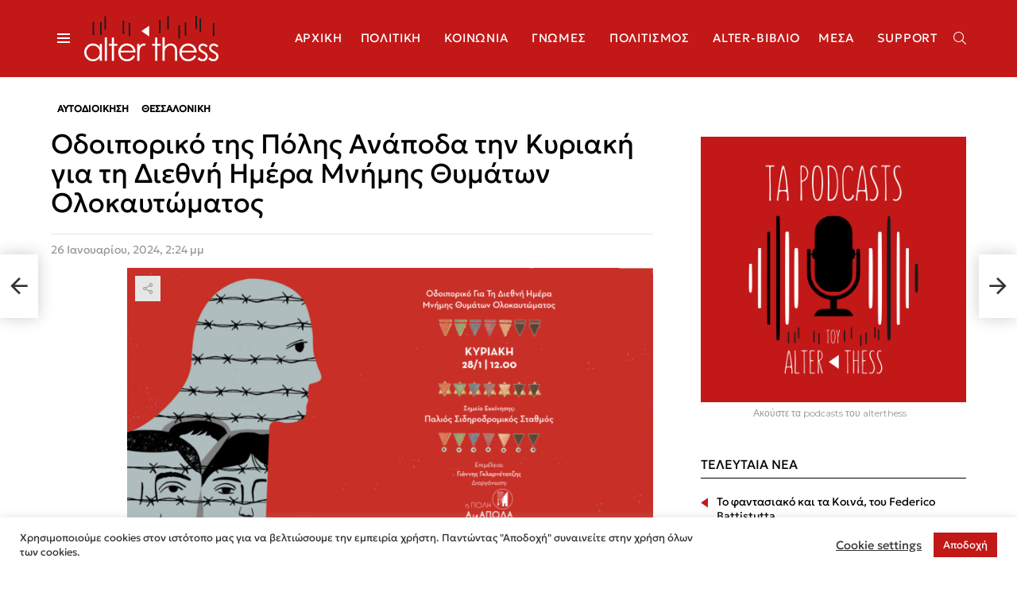

--- FILE ---
content_type: text/html; charset=UTF-8
request_url: https://alterthess.gr/odoiporiko-tis-polis-anapoda-tin-kyriaki-gia-ti-diethni-imera-mnimis-thymaton-olokaytomatos/
body_size: 34488
content:
<!DOCTYPE html>
<!--[if IE 8]>
<html class="no-js g1-off-outside lt-ie10 lt-ie9" id="ie8" lang="el"><![endif]-->
<!--[if IE 9]>
<html class="no-js g1-off-outside lt-ie10" id="ie9" lang="el"><![endif]-->
<!--[if !IE]><!-->
<html class="no-js g1-off-outside" lang="el"><!--<![endif]-->
<head>
	<meta charset="UTF-8"/>
	<link rel="profile" href="https://gmpg.org/xfn/11" />
	<link rel="pingback" href="https://alterthess.gr/xmlrpc.php"/>

	<meta name='robots' content='index, follow, max-image-preview:large, max-snippet:-1, max-video-preview:-1' />
<link rel="alternate" hreflang="el" href="https://alterthess.gr/odoiporiko-tis-polis-anapoda-tin-kyriaki-gia-ti-diethni-imera-mnimis-thymaton-olokaytomatos/" />
<link rel="alternate" hreflang="x-default" href="https://alterthess.gr/odoiporiko-tis-polis-anapoda-tin-kyriaki-gia-ti-diethni-imera-mnimis-thymaton-olokaytomatos/" />

<!-- Google Tag Manager for WordPress by gtm4wp.com -->
<script data-cfasync="false" data-pagespeed-no-defer>
	var gtm4wp_datalayer_name = "dataLayer";
	var dataLayer = dataLayer || [];
</script>
<!-- End Google Tag Manager for WordPress by gtm4wp.com -->
<meta name="viewport" content="initial-scale=1.0, minimum-scale=1.0, height=device-height, width=device-width" />

	<!-- This site is optimized with the Yoast SEO plugin v26.6 - https://yoast.com/wordpress/plugins/seo/ -->
	<title>Οδοιπορικό της Πόλης Ανάποδα την Κυριακή για τη Διεθνή Ημέρα Μνήμης Θυμάτων Ολοκαυτώματος</title>
	<link rel="canonical" href="https://alterthess.gr/odoiporiko-tis-polis-anapoda-tin-kyriaki-gia-ti-diethni-imera-mnimis-thymaton-olokaytomatos/" />
	<meta property="og:locale" content="el_GR" />
	<meta property="og:type" content="article" />
	<meta property="og:title" content="Οδοιπορικό της Πόλης Ανάποδα την Κυριακή για τη Διεθνή Ημέρα Μνήμης Θυμάτων Ολοκαυτώματος" />
	<meta property="og:description" content="Οδοιπορικό για τη Διεθνή Ημέρα Μνήμης Θυμάτων Ολοκαυτώματος και Πρόληψης Εγκλημάτων κατά της Ανθρωπότητας διοργανώνει την Κυριακή 28 Ιανουαρίου στις 12 το μεσημέρι η δημοτική κίνηση &#8220;Η Πόλη Ανάποδα&#8221;. Εκκίνηση Παλιός Σταθμός, τερματισμός Πλατεία Ελευθερίας, διάρκεια περίπου τρεις ώρες. Επιμέλεια: Γιάννης Γκλαρνέτατζης Όπως επισημαίνει η δημοτική κίνηση, φέτος συμπληρώνονται 81 χρόνια από την εξόντωση των Εβραίων [&hellip;] Περισσότερα" />
	<meta property="og:url" content="https://alterthess.gr/odoiporiko-tis-polis-anapoda-tin-kyriaki-gia-ti-diethni-imera-mnimis-thymaton-olokaytomatos/" />
	<meta property="og:site_name" content="AlterThess.gr - Όλες οι Ειδήσεις από την άλλη Θεσσαλονίκη" />
	<meta property="article:publisher" content="https://www.facebook.com/alterthess.gr" />
	<meta property="article:published_time" content="2024-01-26T12:24:36+00:00" />
	<meta property="og:image" content="https://alterthess.gr/wp-content/uploads/2024/01/Οδοιπορικό-για-τη-Διεθνή-Ημέρα-Μνήμης-Θυμάτων-Ολοκαυτώματος.webp" />
	<meta property="og:image:width" content="2048" />
	<meta property="og:image:height" content="1072" />
	<meta property="og:image:type" content="image/webp" />
	<meta name="author" content="Ιάσων Μπάντιος" />
	<meta name="twitter:card" content="summary_large_image" />
	<meta name="twitter:label1" content="Συντάχθηκε από" />
	<meta name="twitter:data1" content="Ιάσων Μπάντιος" />
	<meta name="twitter:label2" content="Εκτιμώμενος χρόνος ανάγνωσης" />
	<meta name="twitter:data2" content="3 λεπτά" />
	<script type="application/ld+json" class="yoast-schema-graph">{"@context":"https://schema.org","@graph":[{"@type":"WebPage","@id":"https://alterthess.gr/odoiporiko-tis-polis-anapoda-tin-kyriaki-gia-ti-diethni-imera-mnimis-thymaton-olokaytomatos/","url":"https://alterthess.gr/odoiporiko-tis-polis-anapoda-tin-kyriaki-gia-ti-diethni-imera-mnimis-thymaton-olokaytomatos/","name":"Οδοιπορικό της Πόλης Ανάποδα την Κυριακή για τη Διεθνή Ημέρα Μνήμης Θυμάτων Ολοκαυτώματος","isPartOf":{"@id":"https://alterthess.gr/#website"},"primaryImageOfPage":{"@id":"https://alterthess.gr/odoiporiko-tis-polis-anapoda-tin-kyriaki-gia-ti-diethni-imera-mnimis-thymaton-olokaytomatos/#primaryimage"},"image":{"@id":"https://alterthess.gr/odoiporiko-tis-polis-anapoda-tin-kyriaki-gia-ti-diethni-imera-mnimis-thymaton-olokaytomatos/#primaryimage"},"thumbnailUrl":"https://alterthess.gr/wp-content/uploads/2024/01/Οδοιπορικό-για-τη-Διεθνή-Ημέρα-Μνήμης-Θυμάτων-Ολοκαυτώματος.webp","datePublished":"2024-01-26T12:24:36+00:00","author":{"@id":"https://alterthess.gr/#/schema/person/dcfaa5ee144cb03458423a87d1e5ec04"},"breadcrumb":{"@id":"https://alterthess.gr/odoiporiko-tis-polis-anapoda-tin-kyriaki-gia-ti-diethni-imera-mnimis-thymaton-olokaytomatos/#breadcrumb"},"inLanguage":"el","potentialAction":[{"@type":"ReadAction","target":["https://alterthess.gr/odoiporiko-tis-polis-anapoda-tin-kyriaki-gia-ti-diethni-imera-mnimis-thymaton-olokaytomatos/"]}]},{"@type":"ImageObject","inLanguage":"el","@id":"https://alterthess.gr/odoiporiko-tis-polis-anapoda-tin-kyriaki-gia-ti-diethni-imera-mnimis-thymaton-olokaytomatos/#primaryimage","url":"https://alterthess.gr/wp-content/uploads/2024/01/Οδοιπορικό-για-τη-Διεθνή-Ημέρα-Μνήμης-Θυμάτων-Ολοκαυτώματος.webp","contentUrl":"https://alterthess.gr/wp-content/uploads/2024/01/Οδοιπορικό-για-τη-Διεθνή-Ημέρα-Μνήμης-Θυμάτων-Ολοκαυτώματος.webp","width":2048,"height":1072},{"@type":"BreadcrumbList","@id":"https://alterthess.gr/odoiporiko-tis-polis-anapoda-tin-kyriaki-gia-ti-diethni-imera-mnimis-thymaton-olokaytomatos/#breadcrumb","itemListElement":[{"@type":"ListItem","position":1,"name":"Αρχική","item":"https://alterthess.gr/"},{"@type":"ListItem","position":2,"name":"Οδοιπορικό της Πόλης Ανάποδα την Κυριακή για τη Διεθνή Ημέρα Μνήμης Θυμάτων Ολοκαυτώματος"}]},{"@type":"WebSite","@id":"https://alterthess.gr/#website","url":"https://alterthess.gr/","name":"AlterThess.gr - Όλες οι Ειδήσεις από την άλλη Θεσσαλονίκη","description":"","potentialAction":[{"@type":"SearchAction","target":{"@type":"EntryPoint","urlTemplate":"https://alterthess.gr/?s={search_term_string}"},"query-input":{"@type":"PropertyValueSpecification","valueRequired":true,"valueName":"search_term_string"}}],"inLanguage":"el"},{"@type":"Person","@id":"https://alterthess.gr/#/schema/person/dcfaa5ee144cb03458423a87d1e5ec04","name":"Ιάσων Μπάντιος","image":{"@type":"ImageObject","inLanguage":"el","@id":"https://alterthess.gr/#/schema/person/image/","url":"https://secure.gravatar.com/avatar/43163f418a5491f870a6e56c13fc5b3224d1e415d3bd3c9305a8a23fce1096fc?s=96&d=mm&r=g","contentUrl":"https://secure.gravatar.com/avatar/43163f418a5491f870a6e56c13fc5b3224d1e415d3bd3c9305a8a23fce1096fc?s=96&d=mm&r=g","caption":"Ιάσων Μπάντιος"},"url":"https://alterthess.gr/author/jasonba/"}]}</script>
	<!-- / Yoast SEO plugin. -->


<link rel='dns-prefetch' href='//platform.twitter.com' />
<link rel='dns-prefetch' href='//fonts.googleapis.com' />
<link rel='dns-prefetch' href='//hcaptcha.com' />
<link rel='preconnect' href='https://fonts.gstatic.com' />
<link rel="alternate" type="application/rss+xml" title="Ροή RSS &raquo; AlterThess.gr - Όλες οι Ειδήσεις από την άλλη Θεσσαλονίκη" href="https://alterthess.gr/feed/" />
<link rel="alternate" type="application/rss+xml" title="Ροή Σχολίων &raquo; AlterThess.gr - Όλες οι Ειδήσεις από την άλλη Θεσσαλονίκη" href="https://alterthess.gr/comments/feed/" />
<script type="text/javascript" id="wpp-js" src="https://alterthess.gr/wp-content/plugins/wordpress-popular-posts/assets/js/wpp.min.js?ver=7.3.6" data-sampling="0" data-sampling-rate="100" data-api-url="https://alterthess.gr/wp-json/wordpress-popular-posts" data-post-id="116630" data-token="99baa787ed" data-lang="0" data-debug="0"></script>
<link rel="alternate" type="application/rss+xml" title="Ροή Σχολίων AlterThess.gr - Όλες οι Ειδήσεις από την άλλη Θεσσαλονίκη &raquo; Οδοιπορικό της Πόλης Ανάποδα την Κυριακή για τη Διεθνή Ημέρα Μνήμης Θυμάτων Ολοκαυτώματος" href="https://alterthess.gr/odoiporiko-tis-polis-anapoda-tin-kyriaki-gia-ti-diethni-imera-mnimis-thymaton-olokaytomatos/feed/" />
<link rel="alternate" title="oEmbed (JSON)" type="application/json+oembed" href="https://alterthess.gr/wp-json/oembed/1.0/embed?url=https%3A%2F%2Falterthess.gr%2Fodoiporiko-tis-polis-anapoda-tin-kyriaki-gia-ti-diethni-imera-mnimis-thymaton-olokaytomatos%2F" />
<link rel="alternate" title="oEmbed (XML)" type="text/xml+oembed" href="https://alterthess.gr/wp-json/oembed/1.0/embed?url=https%3A%2F%2Falterthess.gr%2Fodoiporiko-tis-polis-anapoda-tin-kyriaki-gia-ti-diethni-imera-mnimis-thymaton-olokaytomatos%2F&#038;format=xml" />
		<!-- This site uses the Google Analytics by MonsterInsights plugin v9.10.1 - Using Analytics tracking - https://www.monsterinsights.com/ -->
							<script src="//www.googletagmanager.com/gtag/js?id=G-RB6E6JXYPD"  data-cfasync="false" data-wpfc-render="false" type="text/javascript" async></script>
			<script data-cfasync="false" data-wpfc-render="false" type="text/javascript">
				var mi_version = '9.10.1';
				var mi_track_user = true;
				var mi_no_track_reason = '';
								var MonsterInsightsDefaultLocations = {"page_location":"https:\/\/alterthess.gr\/odoiporiko-tis-polis-anapoda-tin-kyriaki-gia-ti-diethni-imera-mnimis-thymaton-olokaytomatos\/"};
								if ( typeof MonsterInsightsPrivacyGuardFilter === 'function' ) {
					var MonsterInsightsLocations = (typeof MonsterInsightsExcludeQuery === 'object') ? MonsterInsightsPrivacyGuardFilter( MonsterInsightsExcludeQuery ) : MonsterInsightsPrivacyGuardFilter( MonsterInsightsDefaultLocations );
				} else {
					var MonsterInsightsLocations = (typeof MonsterInsightsExcludeQuery === 'object') ? MonsterInsightsExcludeQuery : MonsterInsightsDefaultLocations;
				}

								var disableStrs = [
										'ga-disable-G-RB6E6JXYPD',
									];

				/* Function to detect opted out users */
				function __gtagTrackerIsOptedOut() {
					for (var index = 0; index < disableStrs.length; index++) {
						if (document.cookie.indexOf(disableStrs[index] + '=true') > -1) {
							return true;
						}
					}

					return false;
				}

				/* Disable tracking if the opt-out cookie exists. */
				if (__gtagTrackerIsOptedOut()) {
					for (var index = 0; index < disableStrs.length; index++) {
						window[disableStrs[index]] = true;
					}
				}

				/* Opt-out function */
				function __gtagTrackerOptout() {
					for (var index = 0; index < disableStrs.length; index++) {
						document.cookie = disableStrs[index] + '=true; expires=Thu, 31 Dec 2099 23:59:59 UTC; path=/';
						window[disableStrs[index]] = true;
					}
				}

				if ('undefined' === typeof gaOptout) {
					function gaOptout() {
						__gtagTrackerOptout();
					}
				}
								window.dataLayer = window.dataLayer || [];

				window.MonsterInsightsDualTracker = {
					helpers: {},
					trackers: {},
				};
				if (mi_track_user) {
					function __gtagDataLayer() {
						dataLayer.push(arguments);
					}

					function __gtagTracker(type, name, parameters) {
						if (!parameters) {
							parameters = {};
						}

						if (parameters.send_to) {
							__gtagDataLayer.apply(null, arguments);
							return;
						}

						if (type === 'event') {
														parameters.send_to = monsterinsights_frontend.v4_id;
							var hookName = name;
							if (typeof parameters['event_category'] !== 'undefined') {
								hookName = parameters['event_category'] + ':' + name;
							}

							if (typeof MonsterInsightsDualTracker.trackers[hookName] !== 'undefined') {
								MonsterInsightsDualTracker.trackers[hookName](parameters);
							} else {
								__gtagDataLayer('event', name, parameters);
							}
							
						} else {
							__gtagDataLayer.apply(null, arguments);
						}
					}

					__gtagTracker('js', new Date());
					__gtagTracker('set', {
						'developer_id.dZGIzZG': true,
											});
					if ( MonsterInsightsLocations.page_location ) {
						__gtagTracker('set', MonsterInsightsLocations);
					}
										__gtagTracker('config', 'G-RB6E6JXYPD', {"forceSSL":"true","link_attribution":"true"} );
										window.gtag = __gtagTracker;										(function () {
						/* https://developers.google.com/analytics/devguides/collection/analyticsjs/ */
						/* ga and __gaTracker compatibility shim. */
						var noopfn = function () {
							return null;
						};
						var newtracker = function () {
							return new Tracker();
						};
						var Tracker = function () {
							return null;
						};
						var p = Tracker.prototype;
						p.get = noopfn;
						p.set = noopfn;
						p.send = function () {
							var args = Array.prototype.slice.call(arguments);
							args.unshift('send');
							__gaTracker.apply(null, args);
						};
						var __gaTracker = function () {
							var len = arguments.length;
							if (len === 0) {
								return;
							}
							var f = arguments[len - 1];
							if (typeof f !== 'object' || f === null || typeof f.hitCallback !== 'function') {
								if ('send' === arguments[0]) {
									var hitConverted, hitObject = false, action;
									if ('event' === arguments[1]) {
										if ('undefined' !== typeof arguments[3]) {
											hitObject = {
												'eventAction': arguments[3],
												'eventCategory': arguments[2],
												'eventLabel': arguments[4],
												'value': arguments[5] ? arguments[5] : 1,
											}
										}
									}
									if ('pageview' === arguments[1]) {
										if ('undefined' !== typeof arguments[2]) {
											hitObject = {
												'eventAction': 'page_view',
												'page_path': arguments[2],
											}
										}
									}
									if (typeof arguments[2] === 'object') {
										hitObject = arguments[2];
									}
									if (typeof arguments[5] === 'object') {
										Object.assign(hitObject, arguments[5]);
									}
									if ('undefined' !== typeof arguments[1].hitType) {
										hitObject = arguments[1];
										if ('pageview' === hitObject.hitType) {
											hitObject.eventAction = 'page_view';
										}
									}
									if (hitObject) {
										action = 'timing' === arguments[1].hitType ? 'timing_complete' : hitObject.eventAction;
										hitConverted = mapArgs(hitObject);
										__gtagTracker('event', action, hitConverted);
									}
								}
								return;
							}

							function mapArgs(args) {
								var arg, hit = {};
								var gaMap = {
									'eventCategory': 'event_category',
									'eventAction': 'event_action',
									'eventLabel': 'event_label',
									'eventValue': 'event_value',
									'nonInteraction': 'non_interaction',
									'timingCategory': 'event_category',
									'timingVar': 'name',
									'timingValue': 'value',
									'timingLabel': 'event_label',
									'page': 'page_path',
									'location': 'page_location',
									'title': 'page_title',
									'referrer' : 'page_referrer',
								};
								for (arg in args) {
																		if (!(!args.hasOwnProperty(arg) || !gaMap.hasOwnProperty(arg))) {
										hit[gaMap[arg]] = args[arg];
									} else {
										hit[arg] = args[arg];
									}
								}
								return hit;
							}

							try {
								f.hitCallback();
							} catch (ex) {
							}
						};
						__gaTracker.create = newtracker;
						__gaTracker.getByName = newtracker;
						__gaTracker.getAll = function () {
							return [];
						};
						__gaTracker.remove = noopfn;
						__gaTracker.loaded = true;
						window['__gaTracker'] = __gaTracker;
					})();
									} else {
										console.log("");
					(function () {
						function __gtagTracker() {
							return null;
						}

						window['__gtagTracker'] = __gtagTracker;
						window['gtag'] = __gtagTracker;
					})();
									}
			</script>
							<!-- / Google Analytics by MonsterInsights -->
		<style id='wp-img-auto-sizes-contain-inline-css' type='text/css'>
img:is([sizes=auto i],[sizes^="auto," i]){contain-intrinsic-size:3000px 1500px}
/*# sourceURL=wp-img-auto-sizes-contain-inline-css */
</style>
<link rel='stylesheet' id='wpapp-styles-css' href='https://alterthess.gr/wp-content/plugins/wordpress-easy-paypal-payment-or-donation-accept-plugin/wpapp-styles.css?ver=5.1.4' type='text/css' media='all' />
<style id='wp-emoji-styles-inline-css' type='text/css'>

	img.wp-smiley, img.emoji {
		display: inline !important;
		border: none !important;
		box-shadow: none !important;
		height: 1em !important;
		width: 1em !important;
		margin: 0 0.07em !important;
		vertical-align: -0.1em !important;
		background: none !important;
		padding: 0 !important;
	}
/*# sourceURL=wp-emoji-styles-inline-css */
</style>
<style id='classic-theme-styles-inline-css' type='text/css'>
/*! This file is auto-generated */
.wp-block-button__link{color:#fff;background-color:#32373c;border-radius:9999px;box-shadow:none;text-decoration:none;padding:calc(.667em + 2px) calc(1.333em + 2px);font-size:1.125em}.wp-block-file__button{background:#32373c;color:#fff;text-decoration:none}
/*# sourceURL=/wp-includes/css/classic-themes.min.css */
</style>
<style id='global-styles-inline-css' type='text/css'>
:root{--wp--preset--aspect-ratio--square: 1;--wp--preset--aspect-ratio--4-3: 4/3;--wp--preset--aspect-ratio--3-4: 3/4;--wp--preset--aspect-ratio--3-2: 3/2;--wp--preset--aspect-ratio--2-3: 2/3;--wp--preset--aspect-ratio--16-9: 16/9;--wp--preset--aspect-ratio--9-16: 9/16;--wp--preset--color--black: #000000;--wp--preset--color--cyan-bluish-gray: #abb8c3;--wp--preset--color--white: #ffffff;--wp--preset--color--pale-pink: #f78da7;--wp--preset--color--vivid-red: #cf2e2e;--wp--preset--color--luminous-vivid-orange: #ff6900;--wp--preset--color--luminous-vivid-amber: #fcb900;--wp--preset--color--light-green-cyan: #7bdcb5;--wp--preset--color--vivid-green-cyan: #00d084;--wp--preset--color--pale-cyan-blue: #8ed1fc;--wp--preset--color--vivid-cyan-blue: #0693e3;--wp--preset--color--vivid-purple: #9b51e0;--wp--preset--gradient--vivid-cyan-blue-to-vivid-purple: linear-gradient(135deg,rgb(6,147,227) 0%,rgb(155,81,224) 100%);--wp--preset--gradient--light-green-cyan-to-vivid-green-cyan: linear-gradient(135deg,rgb(122,220,180) 0%,rgb(0,208,130) 100%);--wp--preset--gradient--luminous-vivid-amber-to-luminous-vivid-orange: linear-gradient(135deg,rgb(252,185,0) 0%,rgb(255,105,0) 100%);--wp--preset--gradient--luminous-vivid-orange-to-vivid-red: linear-gradient(135deg,rgb(255,105,0) 0%,rgb(207,46,46) 100%);--wp--preset--gradient--very-light-gray-to-cyan-bluish-gray: linear-gradient(135deg,rgb(238,238,238) 0%,rgb(169,184,195) 100%);--wp--preset--gradient--cool-to-warm-spectrum: linear-gradient(135deg,rgb(74,234,220) 0%,rgb(151,120,209) 20%,rgb(207,42,186) 40%,rgb(238,44,130) 60%,rgb(251,105,98) 80%,rgb(254,248,76) 100%);--wp--preset--gradient--blush-light-purple: linear-gradient(135deg,rgb(255,206,236) 0%,rgb(152,150,240) 100%);--wp--preset--gradient--blush-bordeaux: linear-gradient(135deg,rgb(254,205,165) 0%,rgb(254,45,45) 50%,rgb(107,0,62) 100%);--wp--preset--gradient--luminous-dusk: linear-gradient(135deg,rgb(255,203,112) 0%,rgb(199,81,192) 50%,rgb(65,88,208) 100%);--wp--preset--gradient--pale-ocean: linear-gradient(135deg,rgb(255,245,203) 0%,rgb(182,227,212) 50%,rgb(51,167,181) 100%);--wp--preset--gradient--electric-grass: linear-gradient(135deg,rgb(202,248,128) 0%,rgb(113,206,126) 100%);--wp--preset--gradient--midnight: linear-gradient(135deg,rgb(2,3,129) 0%,rgb(40,116,252) 100%);--wp--preset--font-size--small: 13px;--wp--preset--font-size--medium: 20px;--wp--preset--font-size--large: 36px;--wp--preset--font-size--x-large: 42px;--wp--preset--spacing--20: 0.44rem;--wp--preset--spacing--30: 0.67rem;--wp--preset--spacing--40: 1rem;--wp--preset--spacing--50: 1.5rem;--wp--preset--spacing--60: 2.25rem;--wp--preset--spacing--70: 3.38rem;--wp--preset--spacing--80: 5.06rem;--wp--preset--shadow--natural: 6px 6px 9px rgba(0, 0, 0, 0.2);--wp--preset--shadow--deep: 12px 12px 50px rgba(0, 0, 0, 0.4);--wp--preset--shadow--sharp: 6px 6px 0px rgba(0, 0, 0, 0.2);--wp--preset--shadow--outlined: 6px 6px 0px -3px rgb(255, 255, 255), 6px 6px rgb(0, 0, 0);--wp--preset--shadow--crisp: 6px 6px 0px rgb(0, 0, 0);}:where(.is-layout-flex){gap: 0.5em;}:where(.is-layout-grid){gap: 0.5em;}body .is-layout-flex{display: flex;}.is-layout-flex{flex-wrap: wrap;align-items: center;}.is-layout-flex > :is(*, div){margin: 0;}body .is-layout-grid{display: grid;}.is-layout-grid > :is(*, div){margin: 0;}:where(.wp-block-columns.is-layout-flex){gap: 2em;}:where(.wp-block-columns.is-layout-grid){gap: 2em;}:where(.wp-block-post-template.is-layout-flex){gap: 1.25em;}:where(.wp-block-post-template.is-layout-grid){gap: 1.25em;}.has-black-color{color: var(--wp--preset--color--black) !important;}.has-cyan-bluish-gray-color{color: var(--wp--preset--color--cyan-bluish-gray) !important;}.has-white-color{color: var(--wp--preset--color--white) !important;}.has-pale-pink-color{color: var(--wp--preset--color--pale-pink) !important;}.has-vivid-red-color{color: var(--wp--preset--color--vivid-red) !important;}.has-luminous-vivid-orange-color{color: var(--wp--preset--color--luminous-vivid-orange) !important;}.has-luminous-vivid-amber-color{color: var(--wp--preset--color--luminous-vivid-amber) !important;}.has-light-green-cyan-color{color: var(--wp--preset--color--light-green-cyan) !important;}.has-vivid-green-cyan-color{color: var(--wp--preset--color--vivid-green-cyan) !important;}.has-pale-cyan-blue-color{color: var(--wp--preset--color--pale-cyan-blue) !important;}.has-vivid-cyan-blue-color{color: var(--wp--preset--color--vivid-cyan-blue) !important;}.has-vivid-purple-color{color: var(--wp--preset--color--vivid-purple) !important;}.has-black-background-color{background-color: var(--wp--preset--color--black) !important;}.has-cyan-bluish-gray-background-color{background-color: var(--wp--preset--color--cyan-bluish-gray) !important;}.has-white-background-color{background-color: var(--wp--preset--color--white) !important;}.has-pale-pink-background-color{background-color: var(--wp--preset--color--pale-pink) !important;}.has-vivid-red-background-color{background-color: var(--wp--preset--color--vivid-red) !important;}.has-luminous-vivid-orange-background-color{background-color: var(--wp--preset--color--luminous-vivid-orange) !important;}.has-luminous-vivid-amber-background-color{background-color: var(--wp--preset--color--luminous-vivid-amber) !important;}.has-light-green-cyan-background-color{background-color: var(--wp--preset--color--light-green-cyan) !important;}.has-vivid-green-cyan-background-color{background-color: var(--wp--preset--color--vivid-green-cyan) !important;}.has-pale-cyan-blue-background-color{background-color: var(--wp--preset--color--pale-cyan-blue) !important;}.has-vivid-cyan-blue-background-color{background-color: var(--wp--preset--color--vivid-cyan-blue) !important;}.has-vivid-purple-background-color{background-color: var(--wp--preset--color--vivid-purple) !important;}.has-black-border-color{border-color: var(--wp--preset--color--black) !important;}.has-cyan-bluish-gray-border-color{border-color: var(--wp--preset--color--cyan-bluish-gray) !important;}.has-white-border-color{border-color: var(--wp--preset--color--white) !important;}.has-pale-pink-border-color{border-color: var(--wp--preset--color--pale-pink) !important;}.has-vivid-red-border-color{border-color: var(--wp--preset--color--vivid-red) !important;}.has-luminous-vivid-orange-border-color{border-color: var(--wp--preset--color--luminous-vivid-orange) !important;}.has-luminous-vivid-amber-border-color{border-color: var(--wp--preset--color--luminous-vivid-amber) !important;}.has-light-green-cyan-border-color{border-color: var(--wp--preset--color--light-green-cyan) !important;}.has-vivid-green-cyan-border-color{border-color: var(--wp--preset--color--vivid-green-cyan) !important;}.has-pale-cyan-blue-border-color{border-color: var(--wp--preset--color--pale-cyan-blue) !important;}.has-vivid-cyan-blue-border-color{border-color: var(--wp--preset--color--vivid-cyan-blue) !important;}.has-vivid-purple-border-color{border-color: var(--wp--preset--color--vivid-purple) !important;}.has-vivid-cyan-blue-to-vivid-purple-gradient-background{background: var(--wp--preset--gradient--vivid-cyan-blue-to-vivid-purple) !important;}.has-light-green-cyan-to-vivid-green-cyan-gradient-background{background: var(--wp--preset--gradient--light-green-cyan-to-vivid-green-cyan) !important;}.has-luminous-vivid-amber-to-luminous-vivid-orange-gradient-background{background: var(--wp--preset--gradient--luminous-vivid-amber-to-luminous-vivid-orange) !important;}.has-luminous-vivid-orange-to-vivid-red-gradient-background{background: var(--wp--preset--gradient--luminous-vivid-orange-to-vivid-red) !important;}.has-very-light-gray-to-cyan-bluish-gray-gradient-background{background: var(--wp--preset--gradient--very-light-gray-to-cyan-bluish-gray) !important;}.has-cool-to-warm-spectrum-gradient-background{background: var(--wp--preset--gradient--cool-to-warm-spectrum) !important;}.has-blush-light-purple-gradient-background{background: var(--wp--preset--gradient--blush-light-purple) !important;}.has-blush-bordeaux-gradient-background{background: var(--wp--preset--gradient--blush-bordeaux) !important;}.has-luminous-dusk-gradient-background{background: var(--wp--preset--gradient--luminous-dusk) !important;}.has-pale-ocean-gradient-background{background: var(--wp--preset--gradient--pale-ocean) !important;}.has-electric-grass-gradient-background{background: var(--wp--preset--gradient--electric-grass) !important;}.has-midnight-gradient-background{background: var(--wp--preset--gradient--midnight) !important;}.has-small-font-size{font-size: var(--wp--preset--font-size--small) !important;}.has-medium-font-size{font-size: var(--wp--preset--font-size--medium) !important;}.has-large-font-size{font-size: var(--wp--preset--font-size--large) !important;}.has-x-large-font-size{font-size: var(--wp--preset--font-size--x-large) !important;}
:where(.wp-block-post-template.is-layout-flex){gap: 1.25em;}:where(.wp-block-post-template.is-layout-grid){gap: 1.25em;}
:where(.wp-block-term-template.is-layout-flex){gap: 1.25em;}:where(.wp-block-term-template.is-layout-grid){gap: 1.25em;}
:where(.wp-block-columns.is-layout-flex){gap: 2em;}:where(.wp-block-columns.is-layout-grid){gap: 2em;}
:root :where(.wp-block-pullquote){font-size: 1.5em;line-height: 1.6;}
/*# sourceURL=global-styles-inline-css */
</style>
<link rel='stylesheet' id='adace-style-css' href='https://alterthess.gr/wp-content/plugins/ad-ace/assets/css/style.min.css?ver=1.3.27' type='text/css' media='all' />
<link rel='stylesheet' id='shoppable-images-css-css' href='https://alterthess.gr/wp-content/plugins/ad-ace/assets/css/shoppable-images-front.min.css?ver=1.3.27' type='text/css' media='all' />
<link rel='stylesheet' id='contact-form-7-css' href='https://alterthess.gr/wp-content/plugins/contact-form-7/includes/css/styles.css?ver=6.1.4' type='text/css' media='all' />
<link rel='stylesheet' id='cookie-law-info-css' href='https://alterthess.gr/wp-content/plugins/cookie-law-info/legacy/public/css/cookie-law-info-public.css?ver=3.3.8' type='text/css' media='all' />
<link rel='stylesheet' id='cookie-law-info-gdpr-css' href='https://alterthess.gr/wp-content/plugins/cookie-law-info/legacy/public/css/cookie-law-info-gdpr.css?ver=3.3.8' type='text/css' media='all' />
<link rel='stylesheet' id='mace-lazy-load-youtube-css' href='https://alterthess.gr/wp-content/plugins/media-ace/includes/lazy-load/assets/css/youtube.min.css?ver=1.4.12' type='text/css' media='all' />
<link rel='stylesheet' id='mace-gallery-css' href='https://alterthess.gr/wp-content/plugins/media-ace/includes/gallery/css/gallery.min.css?ver=6.9' type='text/css' media='all' />
<style id='woocommerce-inline-inline-css' type='text/css'>
.woocommerce form .form-row .required { visibility: visible; }
/*# sourceURL=woocommerce-inline-inline-css */
</style>
<link rel='stylesheet' id='wordpress-popular-posts-css-css' href='https://alterthess.gr/wp-content/plugins/wordpress-popular-posts/assets/css/wpp.css?ver=7.3.6' type='text/css' media='all' />
<link rel='stylesheet' id='bimber-child-style-css' href='https://alterthess.gr/wp-content/themes/bimber-child-theme/css/child-theme.css?ver=1768749461' type='text/css' media='all' />
<link rel='stylesheet' id='g1-main-css' href='https://alterthess.gr/wp-content/themes/bimber/css/9.2.5/styles/news/all-light.min.css?ver=9.2.5' type='text/css' media='all' />
<link rel='stylesheet' id='bimber-single-css' href='https://alterthess.gr/wp-content/themes/bimber/css/9.2.5/styles/news/single-light.min.css?ver=9.2.5' type='text/css' media='all' />
<link rel='stylesheet' id='bimber-comments-css' href='https://alterthess.gr/wp-content/themes/bimber/css/9.2.5/styles/news/comments-light.min.css?ver=9.2.5' type='text/css' media='all' />
<link rel='stylesheet' id='bimber-google-fonts-css' href='//fonts.googleapis.com/css?family=Montserrat%3A400%2C500%2C700&#038;subset=latin%2Clatin-ext%2Cgreek%2Cgreek-ext&#038;display=swap&#038;ver=9.2.5' type='text/css' media='all' />
<link rel='stylesheet' id='bimber-dynamic-style-css' href='https://alterthess.gr/wp-content/uploads/dynamic-style-1686556879.css' type='text/css' media='all' />
<link rel='stylesheet' id='bimber-style-css' href='https://alterthess.gr/wp-content/themes/bimber-child-theme/style.css?ver=6.9' type='text/css' media='all' />
<link rel='stylesheet' id='tablepress-default-css' href='https://alterthess.gr/wp-content/plugins/tablepress/css/build/default.css?ver=3.2.6' type='text/css' media='all' />
<link rel='stylesheet' id='woocommerce-nyp-css' href='https://alterthess.gr/wp-content/plugins/woocommerce-name-your-price/assets/css/frontend/name-your-price.min.css?ver=3.7.0' type='text/css' media='all' />
<link rel='stylesheet' id='bimber-woocommerce-css' href='https://alterthess.gr/wp-content/themes/bimber/css/9.2.5/styles/news/woocommerce-light.min.css?ver=9.2.5' type='text/css' media='all' />
<link rel='stylesheet' id='bimber-wpml-css' href='https://alterthess.gr/wp-content/themes/bimber/css/9.2.5/styles/news/wpml-light.min.css?ver=9.2.5' type='text/css' media='all' />
<link rel='stylesheet' id='bimber-mashshare-css' href='https://alterthess.gr/wp-content/themes/bimber/css/9.2.5/styles/news/mashshare-light.min.css?ver=9.2.5' type='text/css' media='all' />
<script type="text/javascript" src="https://alterthess.gr/wp-includes/js/jquery/jquery.min.js?ver=3.7.1" id="jquery-core-js"></script>
<script type="text/javascript" src="https://alterthess.gr/wp-includes/js/jquery/jquery-migrate.min.js?ver=3.4.1" id="jquery-migrate-js"></script>
<script type="text/javascript" id="wpml-cookie-js-extra">
/* <![CDATA[ */
var wpml_cookies = {"wp-wpml_current_language":{"value":"el","expires":1,"path":"/"}};
var wpml_cookies = {"wp-wpml_current_language":{"value":"el","expires":1,"path":"/"}};
//# sourceURL=wpml-cookie-js-extra
/* ]]> */
</script>
<script type="text/javascript" src="https://alterthess.gr/wp-content/plugins/sitepress-multilingual-cms/res/js/cookies/language-cookie.js?ver=486900" id="wpml-cookie-js" defer="defer" data-wp-strategy="defer"></script>
<script type="text/javascript" src="https://alterthess.gr/wp-content/plugins/google-analytics-for-wordpress/assets/js/frontend-gtag.min.js?ver=9.10.1" id="monsterinsights-frontend-script-js" async="async" data-wp-strategy="async"></script>
<script data-cfasync="false" data-wpfc-render="false" type="text/javascript" id='monsterinsights-frontend-script-js-extra'>/* <![CDATA[ */
var monsterinsights_frontend = {"js_events_tracking":"true","download_extensions":"doc,pdf,ppt,zip,xls,docx,pptx,xlsx","inbound_paths":"[{\"path\":\"\\\/go\\\/\",\"label\":\"affiliate\"},{\"path\":\"\\\/recommend\\\/\",\"label\":\"affiliate\"}]","home_url":"https:\/\/alterthess.gr","hash_tracking":"false","v4_id":"G-RB6E6JXYPD"};/* ]]> */
</script>
<script type="text/javascript" src="https://alterthess.gr/wp-content/plugins/ad-ace/assets/js/slot-slideup.js?ver=1.3.27" id="adace-slot-slideup-js"></script>
<script type="text/javascript" src="https://alterthess.gr/wp-content/plugins/ad-ace/includes/shoppable-images/assets/js/shoppable-images-front.js?ver=1.3.27" id="shoppable-images-js-js"></script>
<script type="text/javascript" src="https://alterthess.gr/wp-content/plugins/ad-ace/assets/js/coupons.js?ver=1.3.27" id="adace-coupons-js"></script>
<script type="text/javascript" src="https://alterthess.gr/wp-content/plugins/ad-ace//includes/adblock-detector/advertisement.js?ver=1.3.27" id="adace-adijs-pot-js"></script>
<script type="text/javascript" id="cookie-law-info-js-extra">
/* <![CDATA[ */
var Cli_Data = {"nn_cookie_ids":[],"cookielist":[],"non_necessary_cookies":[],"ccpaEnabled":"","ccpaRegionBased":"","ccpaBarEnabled":"","strictlyEnabled":["necessary","obligatoire"],"ccpaType":"gdpr","js_blocking":"1","custom_integration":"","triggerDomRefresh":"","secure_cookies":""};
var cli_cookiebar_settings = {"animate_speed_hide":"500","animate_speed_show":"500","background":"#FFF","border":"#b1a6a6c2","border_on":"","button_1_button_colour":"#c21818","button_1_button_hover":"#9b1313","button_1_link_colour":"#fff","button_1_as_button":"1","button_1_new_win":"","button_2_button_colour":"#333","button_2_button_hover":"#292929","button_2_link_colour":"#444","button_2_as_button":"","button_2_hidebar":"","button_3_button_colour":"#3566bb","button_3_button_hover":"#2a5296","button_3_link_colour":"#fff","button_3_as_button":"1","button_3_new_win":"","button_4_button_colour":"#000","button_4_button_hover":"#000000","button_4_link_colour":"#333333","button_4_as_button":"","button_7_button_colour":"#61a229","button_7_button_hover":"#4e8221","button_7_link_colour":"#fff","button_7_as_button":"1","button_7_new_win":"","font_family":"inherit","header_fix":"","notify_animate_hide":"1","notify_animate_show":"","notify_div_id":"#cookie-law-info-bar","notify_position_horizontal":"right","notify_position_vertical":"bottom","scroll_close":"","scroll_close_reload":"","accept_close_reload":"","reject_close_reload":"","showagain_tab":"","showagain_background":"#fff","showagain_border":"#000","showagain_div_id":"#cookie-law-info-again","showagain_x_position":"100px","text":"#333333","show_once_yn":"","show_once":"10000","logging_on":"","as_popup":"","popup_overlay":"1","bar_heading_text":"","cookie_bar_as":"banner","popup_showagain_position":"bottom-right","widget_position":"left"};
var log_object = {"ajax_url":"https://alterthess.gr/wp-admin/admin-ajax.php"};
//# sourceURL=cookie-law-info-js-extra
/* ]]> */
</script>
<script type="text/javascript" src="https://alterthess.gr/wp-content/plugins/cookie-law-info/legacy/public/js/cookie-law-info-public.js?ver=3.3.8" id="cookie-law-info-js"></script>
<script type="text/javascript" id="jquery-remove-uppercase-accents-js-extra">
/* <![CDATA[ */
var rua = {"accents":[{"original":"\u0386\u0399","convert":"\u0391\u03aa"},{"original":"\u0386\u03a5","convert":"\u0391\u03ab"},{"original":"\u0388\u0399","convert":"\u0395\u03aa"},{"original":"\u038c\u0399","convert":"\u039f\u03aa"},{"original":"\u0388\u03a5","convert":"\u0395\u03ab"},{"original":"\u038c\u03a5","convert":"\u039f\u03ab"},{"original":"\u03ac\u03b9","convert":"\u03b1\u03ca"},{"original":"\u03ad\u03b9","convert":"\u03b5\u03ca"},{"original":"\u0386\u03c5","convert":"\u03b1\u03cb"},{"original":"\u03ac\u03c5","convert":"\u03b1\u03cb"},{"original":"\u03cc\u03b9","convert":"\u03bf\u03ca"},{"original":"\u0388\u03c5","convert":"\u03b5\u03cb"},{"original":"\u03ad\u03c5","convert":"\u03b5\u03cb"},{"original":"\u03cc\u03c5","convert":"\u03bf\u03cb"},{"original":"\u038c\u03c5","convert":"\u03bf\u03cb"},{"original":"\u0386","convert":"\u0391"},{"original":"\u03ac","convert":"\u03b1"},{"original":"\u0388","convert":"\u0395"},{"original":"\u03ad","convert":"\u03b5"},{"original":"\u0389","convert":"\u0397"},{"original":"\u03ae","convert":"\u03b7"},{"original":"\u038a","convert":"\u0399"},{"original":"\u03aa","convert":"\u0399"},{"original":"\u03af","convert":"\u03b9"},{"original":"\u0390","convert":"\u03ca"},{"original":"\u038c","convert":"\u039f"},{"original":"\u03cc","convert":"\u03bf"},{"original":"\u038e","convert":"\u03a5"},{"original":"\u03cd","convert":"\u03c5"},{"original":"\u03b0","convert":"\u03cb"},{"original":"\u038f","convert":"\u03a9"},{"original":"\u03ce","convert":"\u03c9"}],"selectors":"","selAction":""};
//# sourceURL=jquery-remove-uppercase-accents-js-extra
/* ]]> */
</script>
<script type="text/javascript" src="https://alterthess.gr/wp-content/plugins/remove-uppercase-accents/js/jquery.remove-uppercase-accents.js?ver=6.9" id="jquery-remove-uppercase-accents-js"></script>
<script type="text/javascript" src="https://alterthess.gr/wp-content/plugins/woocommerce/assets/js/jquery-blockui/jquery.blockUI.min.js?ver=2.7.0-wc.10.4.3" id="wc-jquery-blockui-js" defer="defer" data-wp-strategy="defer"></script>
<script type="text/javascript" src="https://alterthess.gr/wp-content/plugins/woocommerce/assets/js/js-cookie/js.cookie.min.js?ver=2.1.4-wc.10.4.3" id="wc-js-cookie-js" defer="defer" data-wp-strategy="defer"></script>
<script type="text/javascript" id="woocommerce-js-extra">
/* <![CDATA[ */
var woocommerce_params = {"ajax_url":"/wp-admin/admin-ajax.php","wc_ajax_url":"/?wc-ajax=%%endpoint%%","i18n_password_show":"\u0395\u03bc\u03c6\u03ac\u03bd\u03b9\u03c3\u03b7 \u03c3\u03c5\u03bd\u03b8\u03b7\u03bc\u03b1\u03c4\u03b9\u03ba\u03bf\u03cd","i18n_password_hide":"\u0391\u03c0\u03cc\u03ba\u03c1\u03c5\u03c8\u03b7 \u03c3\u03c5\u03bd\u03b8\u03b7\u03bc\u03b1\u03c4\u03b9\u03ba\u03bf\u03cd"};
//# sourceURL=woocommerce-js-extra
/* ]]> */
</script>
<script type="text/javascript" src="https://alterthess.gr/wp-content/plugins/woocommerce/assets/js/frontend/woocommerce.min.js?ver=10.4.3" id="woocommerce-js" defer="defer" data-wp-strategy="defer"></script>
<script type="text/javascript" async="async" src="https://platform.twitter.com/widgets.js?ver=6.9" id="twitter_widget_js-js"></script>
<script type="text/javascript" src="https://alterthess.gr/wp-content/themes/bimber/js/modernizr/modernizr-custom.min.js?ver=3.3.0" id="modernizr-js"></script>
<link rel="https://api.w.org/" href="https://alterthess.gr/wp-json/" /><link rel="alternate" title="JSON" type="application/json" href="https://alterthess.gr/wp-json/wp/v2/posts/116630" /><link rel="EditURI" type="application/rsd+xml" title="RSD" href="https://alterthess.gr/xmlrpc.php?rsd" />
<link rel='shortlink' href='https://alterthess.gr/?p=116630' />
		<style type="text/css">
						ol.footnotes>li {list-style-type:decimal;}
						ol.footnotes { color:#666666; }
ol.footnotes li { font-size:80%; }
		</style>
		<link rel="preload" href="https://alterthess.gr/wp-content/plugins/g1-socials/css/iconfont/fonts/g1-socials.woff" as="font" type="font/woff" crossorigin="anonymous">	<style>
		.lazyload, .lazyloading {
			opacity: 0;
		}
		.lazyloaded {
			opacity: 1;
		}
		.lazyload,
		.lazyloading,
		.lazyloaded {
			transition: opacity 0.175s ease-in-out;
		}

		iframe.lazyloading {
			opacity: 1;
			transition: opacity 0.375s ease-in-out;
			background: #f2f2f2 no-repeat center;
		}
		iframe.lazyloaded {
			opacity: 1;
		}
	</style>
	<meta name="generator" content="WPML ver:4.8.6 stt:1,13;" />
<style>
.h-captcha{position:relative;display:block;margin-bottom:2rem;padding:0;clear:both}.h-captcha[data-size="normal"]{width:302px;height:76px}.h-captcha[data-size="compact"]{width:158px;height:138px}.h-captcha[data-size="invisible"]{display:none}.h-captcha iframe{z-index:1}.h-captcha::before{content:"";display:block;position:absolute;top:0;left:0;background:url(https://alterthess.gr/wp-content/plugins/hcaptcha-for-forms-and-more/assets/images/hcaptcha-div-logo.svg) no-repeat;border:1px solid #fff0;border-radius:4px;box-sizing:border-box}.h-captcha::after{content:"The hCaptcha loading is delayed until user interaction.";font-family:-apple-system,system-ui,BlinkMacSystemFont,"Segoe UI",Roboto,Oxygen,Ubuntu,"Helvetica Neue",Arial,sans-serif;font-size:10px;font-weight:500;position:absolute;top:0;bottom:0;left:0;right:0;box-sizing:border-box;color:#bf1722;opacity:0}.h-captcha:not(:has(iframe))::after{animation:hcap-msg-fade-in .3s ease forwards;animation-delay:2s}.h-captcha:has(iframe)::after{animation:none;opacity:0}@keyframes hcap-msg-fade-in{to{opacity:1}}.h-captcha[data-size="normal"]::before{width:302px;height:76px;background-position:93.8% 28%}.h-captcha[data-size="normal"]::after{width:302px;height:76px;display:flex;flex-wrap:wrap;align-content:center;line-height:normal;padding:0 75px 0 10px}.h-captcha[data-size="compact"]::before{width:158px;height:138px;background-position:49.9% 78.8%}.h-captcha[data-size="compact"]::after{width:158px;height:138px;text-align:center;line-height:normal;padding:24px 10px 10px 10px}.h-captcha[data-theme="light"]::before,body.is-light-theme .h-captcha[data-theme="auto"]::before,.h-captcha[data-theme="auto"]::before{background-color:#fafafa;border:1px solid #e0e0e0}.h-captcha[data-theme="dark"]::before,body.is-dark-theme .h-captcha[data-theme="auto"]::before,html.wp-dark-mode-active .h-captcha[data-theme="auto"]::before,html.drdt-dark-mode .h-captcha[data-theme="auto"]::before{background-image:url(https://alterthess.gr/wp-content/plugins/hcaptcha-for-forms-and-more/assets/images/hcaptcha-div-logo-white.svg);background-repeat:no-repeat;background-color:#333;border:1px solid #f5f5f5}@media (prefers-color-scheme:dark){.h-captcha[data-theme="auto"]::before{background-image:url(https://alterthess.gr/wp-content/plugins/hcaptcha-for-forms-and-more/assets/images/hcaptcha-div-logo-white.svg);background-repeat:no-repeat;background-color:#333;border:1px solid #f5f5f5}}.h-captcha[data-theme="custom"]::before{background-color:initial}.h-captcha[data-size="invisible"]::before,.h-captcha[data-size="invisible"]::after{display:none}.h-captcha iframe{position:relative}div[style*="z-index: 2147483647"] div[style*="border-width: 11px"][style*="position: absolute"][style*="pointer-events: none"]{border-style:none}
</style>

<!-- Google Tag Manager for WordPress by gtm4wp.com -->
<!-- GTM Container placement set to footer -->
<script data-cfasync="false" data-pagespeed-no-defer>
	var dataLayer_content = {"pagePostType":"post","pagePostType2":"single-post","pageCategory":["aytodioikisi","thessaloniki"],"pageAttributes":["featured"],"pagePostAuthor":"Ιάσων Μπάντιος"};
	dataLayer.push( dataLayer_content );
</script>
<script data-cfasync="false" data-pagespeed-no-defer>
(function(w,d,s,l,i){w[l]=w[l]||[];w[l].push({'gtm.start':
new Date().getTime(),event:'gtm.js'});var f=d.getElementsByTagName(s)[0],
j=d.createElement(s),dl=l!='dataLayer'?'&l='+l:'';j.async=true;j.src=
'//www.googletagmanager.com/gtm.js?id='+i+dl;f.parentNode.insertBefore(j,f);
})(window,document,'script','dataLayer','GTM-MXHQR2F');
</script>
<!-- End Google Tag Manager for WordPress by gtm4wp.com -->            <style id="wpp-loading-animation-styles">@-webkit-keyframes bgslide{from{background-position-x:0}to{background-position-x:-200%}}@keyframes bgslide{from{background-position-x:0}to{background-position-x:-200%}}.wpp-widget-block-placeholder,.wpp-shortcode-placeholder{margin:0 auto;width:60px;height:3px;background:#dd3737;background:linear-gradient(90deg,#dd3737 0%,#571313 10%,#dd3737 100%);background-size:200% auto;border-radius:3px;-webkit-animation:bgslide 1s infinite linear;animation:bgslide 1s infinite linear}</style>
                    <meta name="google-site-verification" content="h2ChH5JMwTk4gT3V9SUUbPFzAcD6s54z3CAVMNdTu8I" />
    	<style>
	@font-face {
		font-family: "bimber";
					src:url("https://alterthess.gr/wp-content/themes/bimber/css/9.2.5/bunchy/fonts/bimber.eot");
			src:url("https://alterthess.gr/wp-content/themes/bimber/css/9.2.5/bunchy/fonts/bimber.eot?#iefix") format("embedded-opentype"),
			url("https://alterthess.gr/wp-content/themes/bimber/css/9.2.5/bunchy/fonts/bimber.woff") format("woff"),
			url("https://alterthess.gr/wp-content/themes/bimber/css/9.2.5/bunchy/fonts/bimber.ttf") format("truetype"),
			url("https://alterthess.gr/wp-content/themes/bimber/css/9.2.5/bunchy/fonts/bimber.svg#bimber") format("svg");
						font-weight: normal;
		font-style: normal;
		font-display: block;
	}
	</style>
	<meta name="theme-color" content="#1a659e" />
	<noscript><style>.woocommerce-product-gallery{ opacity: 1 !important; }</style></noscript>
	<meta name="generator" content="Elementor 3.33.5; features: additional_custom_breakpoints; settings: css_print_method-external, google_font-enabled, font_display-auto">
			<style>
				.e-con.e-parent:nth-of-type(n+4):not(.e-lazyloaded):not(.e-no-lazyload),
				.e-con.e-parent:nth-of-type(n+4):not(.e-lazyloaded):not(.e-no-lazyload) * {
					background-image: none !important;
				}
				@media screen and (max-height: 1024px) {
					.e-con.e-parent:nth-of-type(n+3):not(.e-lazyloaded):not(.e-no-lazyload),
					.e-con.e-parent:nth-of-type(n+3):not(.e-lazyloaded):not(.e-no-lazyload) * {
						background-image: none !important;
					}
				}
				@media screen and (max-height: 640px) {
					.e-con.e-parent:nth-of-type(n+2):not(.e-lazyloaded):not(.e-no-lazyload),
					.e-con.e-parent:nth-of-type(n+2):not(.e-lazyloaded):not(.e-no-lazyload) * {
						background-image: none !important;
					}
				}
			</style>
			<style>
span[data-name="hcap-cf7"] .h-captcha{margin-bottom:0}span[data-name="hcap-cf7"]~input[type="submit"],span[data-name="hcap-cf7"]~button[type="submit"]{margin-top:2rem}
</style>
<style>
.woocommerce-ResetPassword .h-captcha{margin-top:.5rem}
</style>
<link rel="icon" href="https://alterthess.gr/wp-content/uploads/2020/11/favicon-32x32-1.png" sizes="32x32" />
<link rel="icon" href="https://alterthess.gr/wp-content/uploads/2020/11/favicon-32x32-1.png" sizes="192x192" />
<link rel="apple-touch-icon" href="https://alterthess.gr/wp-content/uploads/2020/11/favicon-32x32-1.png" />
<meta name="msapplication-TileImage" content="https://alterthess.gr/wp-content/uploads/2020/11/favicon-32x32-1.png" />
	<script>if("undefined"!=typeof localStorage){var nsfwItemId=document.getElementsByName("g1:nsfw-item-id");nsfwItemId=nsfwItemId.length>0?nsfwItemId[0].getAttribute("content"):"g1_nsfw_off",window.g1SwitchNSFW=function(e){e?(localStorage.setItem(nsfwItemId,1),document.documentElement.classList.add("g1-nsfw-off")):(localStorage.removeItem(nsfwItemId),document.documentElement.classList.remove("g1-nsfw-off"))};try{var nsfwmode=localStorage.getItem(nsfwItemId);window.g1SwitchNSFW(nsfwmode)}catch(e){}}</script>
	</head>

<body class="wp-singular post-template-default single single-post postid-116630 single-format-standard wp-embed-responsive wp-theme-bimber wp-child-theme-bimber-child-theme theme-bimber woocommerce-no-js g1-layout-stretched g1-hoverable g1-has-mobile-logo g1-sidebar-normal elementor-default elementor-kit-6206" itemscope="" itemtype="http://schema.org/WebPage" >

<div class="g1-body-inner">

	<div id="page">
		

		

					<div class="g1-row g1-row-layout-page g1-hb-row g1-hb-row-normal g1-hb-row-a g1-hb-row-1 g1-hb-boxed g1-hb-sticky-off g1-hb-shadow-off">
			<div class="g1-row-inner">
				<div class="g1-column g1-dropable">
											<div class="g1-bin-1 g1-bin-grow-off">
							<div class="g1-bin g1-bin-align-left">
															</div>
						</div>
											<div class="g1-bin-2 g1-bin-grow-off">
							<div class="g1-bin g1-bin-align-center">
															</div>
						</div>
											<div class="g1-bin-3 g1-bin-grow-off">
							<div class="g1-bin g1-bin-align-right">
															</div>
						</div>
									</div>
			</div>
			<div class="g1-row-background"></div>
		</div>
				<div class="g1-sticky-top-wrapper g1-hb-row-2">
				<div class="g1-row g1-row-layout-page g1-hb-row g1-hb-row-normal g1-hb-row-b g1-hb-row-2 g1-hb-boxed g1-hb-sticky-on g1-hb-shadow-off">
			<div class="g1-row-inner">
				<div class="g1-column g1-dropable">
											<div class="g1-bin-1 g1-bin-grow-off">
							<div class="g1-bin g1-bin-align-left">
																		<a class="g1-hamburger g1-hamburger-show g1-hamburger-s  " href="#">
		<span class="g1-hamburger-icon"></span>
			<span class="g1-hamburger-label
			g1-hamburger-label-hidden			">Menu</span>
	</a>
																	<div class="g1-id g1-id-desktop">
			<p class="g1-mega g1-mega-1st site-title">
	
			<a class="g1-logo-wrapper"
			   href="https://alterthess.gr/" rel="home">
									<picture class="g1-logo g1-logo-default">
						<source media="(min-width: 1025px)" srcset="https://alterthess.gr/wp-content/uploads/2021/01/logo-svg.svg 2x,https://alterthess.gr/wp-content/uploads/2021/01/logo-svg.svg 1x">
						<source media="(max-width: 1024px)" srcset="data:image/svg+xml,%3Csvg%20xmlns%3D%27http%3A%2F%2Fwww.w3.org%2F2000%2Fsvg%27%20viewBox%3D%270%200%20169%2065%27%2F%3E">
						<img
							src="https://alterthess.gr/wp-content/uploads/2021/01/logo-svg.svg"
							width="169"
							height="65"
							alt="AlterThess.gr - Όλες οι Ειδήσεις από την άλλη Θεσσαλονίκη" />
					</picture>

												</a>

			</p>
	
            <script>
            try {
                if ( localStorage.getItem(skinItemId ) ) {
                    var _g1;
                    _g1 = document.getElementById('g1-logo-inverted-img');
                    _g1.classList.remove('lazyload');
                    _g1.setAttribute('src', _g1.getAttribute('data-src') );

                    _g1 = document.getElementById('g1-logo-inverted-source');
                    _g1.setAttribute('srcset', _g1.getAttribute('data-srcset'));
                }
            } catch(e) {}
        </script>
    
	</div>															</div>
						</div>
											<div class="g1-bin-2 g1-bin-grow-off">
							<div class="g1-bin g1-bin-align-center">
															</div>
						</div>
											<div class="g1-bin-3 g1-bin-grow-off">
							<div class="g1-bin g1-bin-align-right">
																	<!-- BEGIN .g1-primary-nav -->
<nav id="g1-primary-nav" class="g1-primary-nav"><ul id="g1-primary-nav-menu" class="g1-primary-nav-menu g1-menu-h"><li id="menu-item-87728" class="menu-item menu-item-type-post_type menu-item-object-page menu-item-home menu-item-g1-standard menu-item-87728"><a href="https://alterthess.gr/">Αρχική</a></li>
<li id="menu-item-87666" class="menu-item menu-item-type-taxonomy menu-item-object-category menu-item-has-children menu-item-g1-standard menu-item-87666"><a href="https://alterthess.gr/category/politiki/">Πολιτική</a>
<ul class="sub-menu">
	<li id="menu-item-88734" class="menu-item menu-item-type-taxonomy menu-item-object-category current-post-ancestor current-menu-parent current-post-parent menu-item-88734"><a href="https://alterthess.gr/category/aytodioikisi/">Αυτοδιοίκηση</a></li>
	<li id="menu-item-87676" class="menu-item menu-item-type-taxonomy menu-item-object-category menu-item-87676"><a href="https://alterthess.gr/category/dikaiomata/">Δικαιώματα</a></li>
	<li id="menu-item-88735" class="menu-item menu-item-type-taxonomy menu-item-object-category menu-item-88735"><a href="https://alterthess.gr/category/emfyla/">Έμφυλα</a></li>
	<li id="menu-item-87678" class="menu-item menu-item-type-taxonomy menu-item-object-category menu-item-87678"><a href="https://alterthess.gr/category/oikonomia/">Οικονομία</a></li>
</ul>
</li>
<li id="menu-item-87980" class="menu-item menu-item-type-taxonomy menu-item-object-category menu-item-has-children menu-item-g1-standard menu-item-87980"><a href="https://alterthess.gr/category/koinonia/">Κοινωνια</a>
<ul class="sub-menu">
	<li id="menu-item-88092" class="menu-item menu-item-type-taxonomy menu-item-object-category menu-item-88092"><a href="https://alterthess.gr/category/diethni/">Διεθνή</a></li>
	<li id="menu-item-87985" class="menu-item menu-item-type-taxonomy menu-item-object-category current-post-ancestor current-menu-parent current-post-parent menu-item-87985"><a href="https://alterthess.gr/category/thessaloniki/">Θεσσαλονίκη</a></li>
	<li id="menu-item-89534" class="menu-item menu-item-type-taxonomy menu-item-object-category menu-item-89534"><a href="https://alterthess.gr/category/ekpaideysi/">Εκπαίδευση</a></li>
	<li id="menu-item-87681" class="menu-item menu-item-type-taxonomy menu-item-object-category menu-item-87681"><a href="https://alterthess.gr/category/ergatika-nea/">Εργατικά νέα</a></li>
	<li id="menu-item-87921" class="menu-item menu-item-type-taxonomy menu-item-object-category menu-item-87921"><a href="https://alterthess.gr/category/oikologia/">Περιβάλλον</a></li>
	<li id="menu-item-87684" class="menu-item menu-item-type-taxonomy menu-item-object-category menu-item-87684"><a href="https://alterthess.gr/category/ygeia/">Υγεία</a></li>
	<li id="menu-item-87683" class="menu-item menu-item-type-taxonomy menu-item-object-category menu-item-87683"><a href="https://alterthess.gr/category/metanasteysi/">Μετανάστευση</a></li>
	<li id="menu-item-87682" class="menu-item menu-item-type-taxonomy menu-item-object-category menu-item-87682"><a href="https://alterthess.gr/category/athlitismos/">Αθλητισμός</a></li>
</ul>
</li>
<li id="menu-item-87686" class="menu-item menu-item-type-taxonomy menu-item-object-genre menu-item-has-children menu-item-g1-standard menu-item-87686"><a href="https://alterthess.gr/genre/gnomes/">Γνώμες</a>
<ul class="sub-menu">
	<li id="menu-item-87687" class="menu-item menu-item-type-taxonomy menu-item-object-genre menu-item-87687"><a href="https://alterthess.gr/genre/oi-kaloi-kai-oi-kakoi/">Οι καλοί και οι κακοί</a></li>
</ul>
</li>
<li id="menu-item-87667" class="menu-item menu-item-type-taxonomy menu-item-object-category menu-item-has-children menu-item-g1-standard menu-item-87667"><a href="https://alterthess.gr/category/politismos/">Πολιτισμός</a>
<ul class="sub-menu">
	<li id="menu-item-88737" class="menu-item menu-item-type-taxonomy menu-item-object-category menu-item-88737"><a href="https://alterthess.gr/category/politismos/theatro/">Θέατρο</a></li>
	<li id="menu-item-88739" class="menu-item menu-item-type-taxonomy menu-item-object-category menu-item-88739"><a href="https://alterthess.gr/category/politismos/cinema/">Σινεμά</a></li>
	<li id="menu-item-88738" class="menu-item menu-item-type-taxonomy menu-item-object-category menu-item-88738"><a href="https://alterthess.gr/category/politismos/moysiki/">Μουσική</a></li>
	<li id="menu-item-88736" class="menu-item menu-item-type-taxonomy menu-item-object-category menu-item-88736"><a href="https://alterthess.gr/category/politismos/eikastika/">Εικαστικά</a></li>
</ul>
</li>
<li id="menu-item-89428" class="menu-item menu-item-type-taxonomy menu-item-object-category menu-item-g1-standard menu-item-89428"><a href="https://alterthess.gr/category/alter-vivlio/">alter-Βιβλίο</a></li>
<li id="menu-item-87670" class="menu-item menu-item-type-custom menu-item-object-custom menu-item-has-children menu-item-g1-standard menu-item-87670"><a href="#">Μέσα</a>
<ul class="sub-menu">
	<li id="menu-item-87692" class="menu-item menu-item-type-taxonomy menu-item-object-post_format menu-item-87692"><a href="https://alterthess.gr/type/video/">Βίντεο</a></li>
	<li id="menu-item-88033" class="menu-item menu-item-type-taxonomy menu-item-object-genre menu-item-88033"><a href="https://alterthess.gr/genre/fotoscholia/">Φωτοσχόλιο</a></li>
	<li id="menu-item-90498" class="menu-item menu-item-type-taxonomy menu-item-object-category menu-item-90498"><a href="https://alterthess.gr/category/alter-podcast/">alter-podcast</a></li>
</ul>
</li>
<li id="menu-item-107108" class="menu-item menu-item-type-post_type menu-item-object-page menu-item-g1-standard menu-item-107108"><a href="https://alterthess.gr/donate/">SUPPORT</a></li>
</ul></nav><!-- END .g1-primary-nav -->
																		<div class="g1-drop g1-drop-with-anim g1-drop-before g1-drop-the-search  g1-drop-s g1-drop-icon ">
		<a class="g1-drop-toggle" href="https://alterthess.gr/?s=">
			<span class="g1-drop-toggle-icon"></span><span class="g1-drop-toggle-text">Αναζήτηση</span>
			<span class="g1-drop-toggle-arrow"></span>
		</a>
		<div class="g1-drop-content">
			

<div role="search" class="search-form-wrapper">
	<form method="get"
	      class="g1-searchform-tpl-default g1-searchform-ajax search-form"
	      action="https://alterthess.gr/">
		<label>
			<span class="screen-reader-text">Search for:</span>
			<input type="search" class="search-field"
			       placeholder="Αναζήτηση &hellip;"
			       value="" name="s"
			       title="Search for:" />
		</label>
		<button class="search-submit">Search</button>
	</form>

			<div class="g1-searches g1-searches-ajax"></div>
	</div>
		</div>
	</div>
															</div>
						</div>
									</div>
			</div>
			<div class="g1-row-background"></div>
		</div>
				</div>
				<div class="g1-row g1-row-layout-page g1-hb-row g1-hb-row-normal g1-hb-row-c g1-hb-row-3 g1-hb-full g1-hb-sticky-off g1-hb-shadow-off">
			<div class="g1-row-inner">
				<div class="g1-column g1-dropable">
											<div class="g1-bin-1 g1-bin-grow-off">
							<div class="g1-bin g1-bin-align-left">
																																</div>
						</div>
											<div class="g1-bin-2 g1-bin-grow-off">
							<div class="g1-bin g1-bin-align-center">
															</div>
						</div>
											<div class="g1-bin-3 g1-bin-grow-off">
							<div class="g1-bin g1-bin-align-right">
															</div>
						</div>
									</div>
			</div>
			<div class="g1-row-background"></div>
		</div>
					<div class="g1-sticky-top-wrapper g1-hb-row-1">
				<div class="g1-row g1-row-layout-page g1-hb-row g1-hb-row-mobile g1-hb-row-a g1-hb-row-1 g1-hb-boxed g1-hb-sticky-on g1-hb-shadow-off">
			<div class="g1-row-inner">
				<div class="g1-column g1-dropable">
											<div class="g1-bin-1 g1-bin-grow-off">
							<div class="g1-bin g1-bin-align-left">
															</div>
						</div>
											<div class="g1-bin-2 g1-bin-grow-off">
							<div class="g1-bin g1-bin-align-center">
															</div>
						</div>
											<div class="g1-bin-3 g1-bin-grow-off">
							<div class="g1-bin g1-bin-align-right">
															</div>
						</div>
									</div>
			</div>
			<div class="g1-row-background"></div>
		</div>
				</div>
				<div class="g1-row g1-row-layout-page g1-hb-row g1-hb-row-mobile g1-hb-row-b g1-hb-row-2 g1-hb-boxed g1-hb-sticky-off g1-hb-shadow-off">
			<div class="g1-row-inner">
				<div class="g1-column g1-dropable">
											<div class="g1-bin-1 g1-bin-grow-off">
							<div class="g1-bin g1-bin-align-left">
																		<a class="g1-hamburger g1-hamburger-show g1-hamburger-s  " href="#">
		<span class="g1-hamburger-icon"></span>
			<span class="g1-hamburger-label
			g1-hamburger-label-hidden			">Menu</span>
	</a>
															</div>
						</div>
											<div class="g1-bin-2 g1-bin-grow-on">
							<div class="g1-bin g1-bin-align-center">
																	<div class="g1-id g1-id-mobile">
			<p class="g1-mega g1-mega-1st site-title">
	
		<a class="g1-logo-wrapper"
		   href="https://alterthess.gr/" rel="home">
							<picture class="g1-logo g1-logo-default">
					<source media="(max-width: 1024px)" srcset="https://alterthess.gr/wp-content/uploads/2021/01/logo-svg.svg">
					<source media="(min-width: 1025px)" srcset="data:image/svg+xml,%3Csvg%20xmlns%3D%27http%3A%2F%2Fwww.w3.org%2F2000%2Fsvg%27%20viewBox%3D%270%200%20137%2024%27%2F%3E">
					<img
						src="https://alterthess.gr/wp-content/uploads/2021/01/logo-svg.svg"
						width="137"
						height="24"
						alt="AlterThess.gr - Όλες οι Ειδήσεις από την άλλη Θεσσαλονίκη" />
				</picture>

									</a>

			</p>
	
            <script>
            try {
                if ( localStorage.getItem(skinItemId ) ) {
                    var _g1;
                    _g1 = document.getElementById('g1-logo-mobile-inverted-img');
                    _g1.classList.remove('lazyload');
                    _g1.setAttribute('src', _g1.getAttribute('data-src') );

                    _g1 = document.getElementById('g1-logo-mobile-inverted-source');
                    _g1.setAttribute('srcset', _g1.getAttribute('data-srcset'));
                }
            } catch(e) {}
        </script>
    
	</div>															</div>
						</div>
											<div class="g1-bin-3 g1-bin-grow-off">
							<div class="g1-bin g1-bin-align-right">
																	<nav class="g1-drop g1-drop-with-anim g1-drop-before g1-drop-the-user  g1-drop-m g1-drop-icon ">


	<a class="g1-drop-toggle snax-login-required" href="https://alterthess.gr/wp-login.php">
		<span class="g1-drop-toggle-icon"></span><span class="g1-drop-toggle-text">Login</span>
		<span class="g1-drop-toggle-arrow"></span>
	</a>

	
	
	</nav>
															</div>
						</div>
									</div>
			</div>
			<div class="g1-row-background"></div>
		</div>
			<div class="g1-row g1-row-layout-page g1-hb-row g1-hb-row-mobile g1-hb-row-c g1-hb-row-3 g1-hb-boxed g1-hb-sticky-off g1-hb-shadow-off">
			<div class="g1-row-inner">
				<div class="g1-column g1-dropable">
											<div class="g1-bin-1 g1-bin-grow-off">
							<div class="g1-bin g1-bin-align-left">
															</div>
						</div>
											<div class="g1-bin-2 g1-bin-grow-on">
							<div class="g1-bin g1-bin-align-center">
																																</div>
						</div>
											<div class="g1-bin-3 g1-bin-grow-off">
							<div class="g1-bin g1-bin-align-right">
															</div>
						</div>
									</div>
			</div>
			<div class="g1-row-background"></div>
		</div>
	
		
		
		

	
	<div class="g1-row g1-row-padding-m g1-row-layout-page">
		<div class="g1-row-background">
		</div>
		<div class="g1-row-inner">

			<div class="g1-column g1-column-2of3" id="primary">
				<div id="content" role="main">

					

<article id="post-116630" class="entry-tpl-classic-v2 post-116630 post type-post status-publish format-standard has-post-thumbnail category-aytodioikisi category-thessaloniki tag-featured" itemscope="" itemtype="http://schema.org/Article">
	<div class="entry-inner">
		
		<header class="entry-header entry-header-02">
			<div class="entry-before-title">
				<span class="entry-categories "><span class="entry-categories-inner"><span class="entry-categories-label">in</span> <a href="https://alterthess.gr/category/aytodioikisi/" class="entry-category entry-category-item-1195"><span itemprop="articleSection">Αυτοδιοίκηση</span></a>, <a href="https://alterthess.gr/category/thessaloniki/" class="entry-category entry-category-item-144"><span itemprop="articleSection">Θεσσαλονίκη</span></a></span></span>
								</div>

			<h1 class="g1-mega g1-mega-1st entry-title" itemprop="headline">Οδοιπορικό της Πόλης Ανάποδα την Κυριακή για τη Διεθνή Ημέρα Μνήμης Θυμάτων Ολοκαυτώματος</h1>
			
							<p class="g1-meta g1-meta-m entry-meta entry-meta-m">
					<span class="entry-byline entry-byline-m entry-byline-with-avatar">
							
							<time class="entry-date" datetime="2024-01-26T14:24:36+02:00" itemprop="datePublished">26 Ιανουαρίου, 2024, 2:24 μμ</time>					</span>

					<span class="entry-stats entry-stats-m">

						
						
						
											</span>
				</p>
					</header>

		<div class="g1-wrapper-with-stickies">
			<div class="entry-essentials">
				<div class="entry-featured-media entry-featured-media-main"  itemprop="image"  itemscope=""  itemtype="http://schema.org/ImageObject" ><div class="g1-frame"><div class="g1-frame-inner"><img data-expand="600" width="758" height="397" src="data:image/svg+xml;charset=utf-8,%3Csvg xmlns%3D'http%3A%2F%2Fwww.w3.org%2F2000%2Fsvg' viewBox%3D'0 0 758 397'%2F%3E" data-src="https://alterthess.gr/wp-content/uploads/2024/01/Οδοιπορικό-για-τη-Διεθνή-Ημέρα-Μνήμης-Θυμάτων-Ολοκαυτώματος-758x397.webp" class="lazyload attachment-bimber-grid-2of3 size-bimber-grid-2of3 wp-post-image" alt="" itemprop="contentUrl" decoding="async" data-srcset="https://alterthess.gr/wp-content/uploads/2024/01/Οδοιπορικό-για-τη-Διεθνή-Ημέρα-Μνήμης-Θυμάτων-Ολοκαυτώματος-758x397.webp 758w, https://alterthess.gr/wp-content/uploads/2024/01/Οδοιπορικό-για-τη-Διεθνή-Ημέρα-Μνήμης-Θυμάτων-Ολοκαυτώματος-300x157.webp 300w, https://alterthess.gr/wp-content/uploads/2024/01/Οδοιπορικό-για-τη-Διεθνή-Ημέρα-Μνήμης-Θυμάτων-Ολοκαυτώματος-1024x536.webp 1024w, https://alterthess.gr/wp-content/uploads/2024/01/Οδοιπορικό-για-τη-Διεθνή-Ημέρα-Μνήμης-Θυμάτων-Ολοκαυτώματος-768x402.webp 768w, https://alterthess.gr/wp-content/uploads/2024/01/Οδοιπορικό-για-τη-Διεθνή-Ημέρα-Μνήμης-Θυμάτων-Ολοκαυτώματος-1536x804.webp 1536w, https://alterthess.gr/wp-content/uploads/2024/01/Οδοιπορικό-για-τη-Διεθνή-Ημέρα-Μνήμης-Θυμάτων-Ολοκαυτώματος-561x294.webp 561w, https://alterthess.gr/wp-content/uploads/2024/01/Οδοιπορικό-για-τη-Διεθνή-Ημέρα-Μνήμης-Θυμάτων-Ολοκαυτώματος-1122x587.webp 1122w, https://alterthess.gr/wp-content/uploads/2024/01/Οδοιπορικό-για-τη-Διεθνή-Ημέρα-Μνήμης-Θυμάτων-Ολοκαυτώματος-265x139.webp 265w, https://alterthess.gr/wp-content/uploads/2024/01/Οδοιπορικό-για-τη-Διεθνή-Ημέρα-Μνήμης-Θυμάτων-Ολοκαυτώματος-531x278.webp 531w, https://alterthess.gr/wp-content/uploads/2024/01/Οδοιπορικό-για-τη-Διεθνή-Ημέρα-Μνήμης-Θυμάτων-Ολοκαυτώματος-364x191.webp 364w, https://alterthess.gr/wp-content/uploads/2024/01/Οδοιπορικό-για-τη-Διεθνή-Ημέρα-Μνήμης-Θυμάτων-Ολοκαυτώματος-728x381.webp 728w, https://alterthess.gr/wp-content/uploads/2024/01/Οδοιπορικό-για-τη-Διεθνή-Ημέρα-Μνήμης-Θυμάτων-Ολοκαυτώματος-608x318.webp 608w, https://alterthess.gr/wp-content/uploads/2024/01/Οδοιπορικό-για-τη-Διεθνή-Ημέρα-Μνήμης-Θυμάτων-Ολοκαυτώματος-1152x603.webp 1152w, https://alterthess.gr/wp-content/uploads/2024/01/Οδοιπορικό-για-τη-Διεθνή-Ημέρα-Μνήμης-Θυμάτων-Ολοκαυτώματος-92x48.webp 92w, https://alterthess.gr/wp-content/uploads/2024/01/Οδοιπορικό-για-τη-Διεθνή-Ημέρα-Μνήμης-Θυμάτων-Ολοκαυτώματος-183x96.webp 183w, https://alterthess.gr/wp-content/uploads/2024/01/Οδοιπορικό-για-τη-Διεθνή-Ημέρα-Μνήμης-Θυμάτων-Ολοκαυτώματος-560x293.webp 560w, https://alterthess.gr/wp-content/uploads/2024/01/Οδοιπορικό-για-τη-Διεθνή-Ημέρα-Μνήμης-Θυμάτων-Ολοκαυτώματος-600x314.webp 600w, https://alterthess.gr/wp-content/uploads/2024/01/Οδοιπορικό-για-τη-Διεθνή-Ημέρα-Μνήμης-Θυμάτων-Ολοκαυτώματος.webp 2048w" data-sizes="(max-width: 758px) 100vw, 758px" /><span class="g1-frame-icon g1-frame-icon-"></span></div></div><meta itemprop="url" content="https://alterthess.gr/wp-content/uploads/2024/01/Οδοιπορικό-για-τη-Διεθνή-Ημέρα-Μνήμης-Θυμάτων-Ολοκαυτώματος.webp" /><meta itemprop="width" content="2048" /><meta itemprop="height" content="1072" /></div>
				<div class="entry-content g1-typography-xl" itemprop="articleBody">
					<p>Οδοιπορικό για τη Διεθνή Ημέρα Μνήμης Θυμάτων Ολοκαυτώματος και Πρόληψης Εγκλημάτων κατά της Ανθρωπότητας διοργανώνει την Κυριακή 28 Ιανουαρίου στις 12 το μεσημέρι η δημοτική κίνηση &#8220;Η Πόλη Ανάποδα&#8221;.</p><div class="adace-slot-wrapper adace-after-paragraph adace-align-center adace-slot-wrapper-main" style="text-align:center;">
	<div class="adace-disclaimer">
			</div>
	<div class="adace-slot">
			<div class="adace_ad_696cf9954b706 adace-dont-remove">

					<a href="https://alterthess.gr/donate" class="" target="_blank" rel="nofollow noopener">
		
			<img data-expand="600" class="lazyload" src="data:image/svg+xml;charset=utf-8,%3Csvg xmlns%3D'http%3A%2F%2Fwww.w3.org%2F2000%2Fsvg' viewBox%3D'0 0 1198 180'%2F%3E" data-src="https://alterthess.gr/wp-content/uploads/2022/06/DONATE01-1.png" data-srcset="https://alterthess.gr/wp-content/uploads/2022/06/DONATE01-1.png 2x, https://alterthess.gr/wp-content/uploads/2022/06/DONATE01-1.png 1x" width="1198" height="180" alt="" />
			
					</a>
			</div>
		</div>
</div>




<p>Εκκίνηση Παλιός Σταθμός, τερματισμός Πλατεία Ελευθερίας, διάρκεια περίπου τρεις ώρες.</p>
<p>Επιμέλεια: Γιάννης Γκλαρνέτατζης</p>
<p>Όπως επισημαίνει η δημοτική κίνηση, φέτος συμπληρώνονται 81 χρόνια από την εξόντωση των Εβραίων συμπολιτών μας από τους ναζί κατακτητές στα στρατόπεδα θανάτου που ξεκίνησε με το πρώτο τρένο του θανάτου στις 15 Μαρτίου του 1943 κι ολοκληρώθηκε στις 10 Αυγούστου του ίδιου έτους με την τελευταία σιδηροδρομική αποστολή.</p>
<p>Δυο περίπου χρόνια αργότερα, στις 27 Ιανουαρίου 1945, τμήματα του σοβιετικού στρατού φτάνουν στο Άουσβιτς και βρίσκουν 7.000 αποστεωμένους κρατούμενους που δεν είχαν συρθεί μαζί με τους υπόλοιπους στις «πορείες θανάτου» που οργάνωσαν οι ναζιστικές δυνάμεις κατά την υποχώρησή τους. Πριν λίγα χρόνια αυτή η ημερομηνία ανακηρύχθηκε ως Διεθνής Ημέρα Μνήμης των Θυμάτων του Ολοκαυτώματος και πρόληψης των εγκλημάτων κατά της ανθρωπότητας. Θύματα, που υπολογίζονται σε πάνω από 6.000.000 (Εβραίοι στη συντριπτική τους πλειοψηφία, αλλά και Τσιγγάνοι, Πολωνοί, κομμουνιστές, Σοβιετικοί αιχμάλωτοι πολέμου, κρατούμενοι από την υπόλοιπη κατεχόμενη Ευρώπη, ομοφυλόφιλοι, μάρτυρες του Ιεχωβά, ανάπηροι, ψυχικά ασθενείς κ.α.). Η Θεσσαλονίκη ήταν από τις πόλεις που πλήρωσαν βαρύ φόρο αίματος κατά το Ολοκαύτωμα.</p>
<p>Το 1935 ζούσαν περίπου 60.000 Εβραίοι στη Θεσσαλονίκη, με τους περισσότερους να ανήκουν στα λαϊκά κοινωνικά στρώματα. Παρόλη τη μείωση του πληθυσμού τους από την αρχή του αιώνα, τα πλήγματα από τις πυρκαγιές και τις αντισημιτικές επιθέσεις εναντίον τους (Κάμπελ), εξακολουθούσαν να κατέχουν μια σημαντική θέση στην κοινωνία της πόλης, συμμετέχοντας σε όλες τις πτυχές της κοινωνικής ζωής και στους κοινωνικούς αγώνες. Δυστυχώς, η έλευση των Ναζί θα τα ανέτρεπε όλα αυτά με τραγικό τρόπο.</p>
<p>Οι πρώτες στρατιωτικές φάλαγγες των Γερμανών μπήκαν στη Θεσσαλονίκη στις 9 Απριλίου 1941. Οι διωγμοί ξεκίνησαν με το «Μαύρο Σάββατο» (11 Ιουλίου 1942), όταν όλοι οι άντρες Εβραίοι ηλικίας από 18 έως 45 διατάχθηκαν να παρουσιαστούν στην πλατεία Ελευθερίας για να επιστρατευτούν για καταναγκαστική εργασία. Τη συγκεκριμένη μέρα, 6.000-7.000 απ’ αυτούς συγκεντρώθηκαν μαζί κάτω από τον καυτό ήλιο μέχρι το απόγευμα, περικυκλωμένοι από στρατιώτες με αυτόματα όπλα. Πολλοί στάλθηκαν αμέσως σε περιοχές που τις μάστιζε η ελονοσία, όπου δούλευαν δέκα ώρες την ημέρα με πολύ λίγο φαγητό. Μέσα σε δέκα εβδομάδες το 12% από αυτούς που οδηγήθηκαν εκεί, είχε πεθάνει.</p>
<p>Τελικά, μετά από μια περίοδο όλο και βαρύτερων μέτρων εις βάρος τους, 43.850 Εβραίοι μεταφέρθηκαν από τη Θεσσαλονίκη σε στρατόπεδα θανάτου στην Πολωνία, με τη συντριπτική πλειοψηφία τους να χάνουν τη ζωή τους. Πολύ λίγοι Εβραίοι της Θεσσαλονίκης βρήκαν καταφύγιο στη γύρω ύπαιθρο, προσχωρώντας στην αντίσταση, ή έφυγαν στην Αθήνα, όπου σώθηκε πολύ μεγαλύτερο ποσοστό του εβραϊκού πληθυσμού.</p>
<p>Ο αγώνας της μνήμης ενάντια στη λήθη είναι πάντα μακρύς κι επίμονος κι έχουμε αποφασίσει να βαδίσουμε αυτόν τον δρόμο καλώντας σας μαζί μας.</p>
				</div>
			</div>

			<div class="entry-actions">
							</div>
		</div>
	</div><!-- .todo -->

	<div class="entry-after-content">
		

<aside id="bimber-mc4wp-form-counter-1" class="g1-box g1-box-tpl-frame g1-newsletter g1-newsletter-horizontal g1-box g1-newsletter g1-newsletter-after-post-content g1-newsletter-horizontal">
	<div class="g1-box-icon">
	</div>
	<div class="g1-box-inner">
		<header>
			<h2 class="g1-delta g1-delta-2nd"><span>Newsletter</span></h2>		</header>

		
		<p class="g1-mega g1-mega-1st">Θέλετε περισσότερα post σαν αυτό;</p>

					<p class="g1-delta g1-delta-3rd">Λάβετε κάθε νέα μας είδηση στο email σας!</p>
		
			</div>

	<div class="g1-box-background g1-current-background">
	</div>
</aside>
<nav class="g1-nav-single">
	<div class="g1-nav-single-inner">
		<p class="g1-single-nav-label screen-reader-text">See more</p>
		<ul class="g1-nav-single-links">
			<li class="g1-nav-single-prev"><a href="https://alterthess.gr/panelladiko-somateio-ergazomenon-stin-ereyna-kai-tin-tritovathmia-ekpaideysi-kamia-skepsi-gia-parakampsi-toy-arthroy-16/" rel="prev"><strong class="g1-meta">Προηγούμενο άρθρο</strong>  <span class="g1-delta g1-delta-1st">Πανελλαδικό Σωματείο Εργαζομένων στην Έρευνα και την Τριτοβάθμια Εκπαίδευση: Καμία σκέψη για παράκαμψη του Άρθρου 16</span></a></li>
			<li class="g1-nav-single-next"><a href="https://alterthess.gr/o-tzitzikostas-thymithike-tin-talaiporia-ton-politon-logo-toy-flyover-esteile-epistoli-sta-ypoyrgeia/" rel="next"><strong class="g1-meta">Επόμενο άρθρο</strong> <span class="g1-delta g1-delta-1st">Ο Τζιτζικώστας θυμήθηκε την ταλαιπωρία των πολιτών λόγω του flyover- Έστειλε επιστολή στα υπουργεία</span></a></li>
		</ul>
	</div>
</nav>




		<aside class="g1-more-from">
		<h2 class="g1-delta g1-delta-2nd g1-collection-title"><span>Περισσότερα από: <a href="https://alterthess.gr/category/aytodioikisi/">Αυτοδιοίκηση</a></span></h2>		<div class="g1-collection g1-collection-columns-2">
			<div class="g1-collection-viewport">
				<ul class="g1-collection-items">
					
						<li class="g1-collection-item g1-collection-item-1of3">
							
<article class="entry-tpl-grid entry-tpl-grid-m post-136427 post type-post status-publish format-standard has-post-thumbnail category-aytodioikisi category-thessaloniki category-politiki tag-featured">
	<div class="entry-featured-media " ><a title="Ήρθε η ώρα της Δικαιοσύνης για το σύστημα Ψωμιάδη" class="g1-frame" href="https://alterthess.gr/irthe-i-ora-tis-dikaiosynis-gia-to-systima-psomiadi-2/"><div class="g1-frame-inner"><img data-expand="600" width="364" height="205" src="data:image/svg+xml;charset=utf-8,%3Csvg xmlns%3D'http%3A%2F%2Fwww.w3.org%2F2000%2Fsvg' viewBox%3D'0 0 364 205'%2F%3E" data-src="https://alterthess.gr/wp-content/uploads/2023/01/psomiadis-364x205.jpg" class="lazyload attachment-bimber-grid-standard size-bimber-grid-standard wp-post-image" alt="" decoding="async" data-srcset="https://alterthess.gr/wp-content/uploads/2023/01/psomiadis-364x205.jpg 364w, https://alterthess.gr/wp-content/uploads/2023/01/psomiadis-300x168.jpg 300w, https://alterthess.gr/wp-content/uploads/2023/01/psomiadis-192x108.jpg 192w, https://alterthess.gr/wp-content/uploads/2023/01/psomiadis-384x216.jpg 384w, https://alterthess.gr/wp-content/uploads/2023/01/psomiadis-561x315.jpg 561w, https://alterthess.gr/wp-content/uploads/2023/01/psomiadis-265x149.jpg 265w, https://alterthess.gr/wp-content/uploads/2023/01/psomiadis-531x298.jpg 531w, https://alterthess.gr/wp-content/uploads/2023/01/psomiadis-608x341.jpg 608w, https://alterthess.gr/wp-content/uploads/2023/01/psomiadis-86x48.jpg 86w, https://alterthess.gr/wp-content/uploads/2023/01/psomiadis-171x96.jpg 171w, https://alterthess.gr/wp-content/uploads/2023/01/psomiadis-560x314.jpg 560w, https://alterthess.gr/wp-content/uploads/2023/01/psomiadis-600x336.jpg 600w, https://alterthess.gr/wp-content/uploads/2023/01/psomiadis.jpg 660w" data-sizes="(max-width: 364px) 100vw, 364px" /><span class="g1-frame-icon g1-frame-icon-"></span></div></a></div>
		
	<div class="entry-body">
		<header class="entry-header">
			<div class="entry-before-title">
				
							</div>

			<h3 class="g1-gamma g1-gamma-1st entry-title"><a href="https://alterthess.gr/irthe-i-ora-tis-dikaiosynis-gia-to-systima-psomiadi-2/" rel="bookmark">Ήρθε η ώρα της Δικαιοσύνης για το σύστημα Ψωμιάδη</a></h3>
					</header>

		
					<footer>
				<p class="g1-meta entry-meta entry-byline entry-byline-with-avatar">
					
					<time class="entry-date" datetime="2025-11-27T11:30:38+02:00">27 Νοεμβρίου, 2025, 11:30 πμ</time>				</p>
			</footer>
		
			</div>
</article>
						</li>

					
						<li class="g1-collection-item g1-collection-item-1of3">
							
<article class="entry-tpl-grid entry-tpl-grid-m post-135451 post type-post status-publish format-standard has-post-thumbnail category-aytodioikisi category-thessaloniki category-koinonia tag-featured">
	<div class="entry-featured-media " ><a title="Το «mea culpa» της Αντιδημάρχου και τα σοβαρά ζητήματα που παραμένουν ανοιχτά" class="g1-frame" href="https://alterthess.gr/to-mea-culpa-tis-antidimarchoy-kai-ta-sovara-zitimata-poy-paramenoyn-anoichta/"><div class="g1-frame-inner"><img data-expand="600" width="364" height="205" src="data:image/svg+xml;charset=utf-8,%3Csvg xmlns%3D'http%3A%2F%2Fwww.w3.org%2F2000%2Fsvg' viewBox%3D'0 0 364 205'%2F%3E" data-src="https://alterthess.gr/wp-content/uploads/2023/10/thessaloniki-dimarxeio-364x205.jpg" class="lazyload attachment-bimber-grid-standard size-bimber-grid-standard wp-post-image" alt="" decoding="async" data-srcset="https://alterthess.gr/wp-content/uploads/2023/10/thessaloniki-dimarxeio-364x205.jpg 364w, https://alterthess.gr/wp-content/uploads/2023/10/thessaloniki-dimarxeio-192x108.jpg 192w, https://alterthess.gr/wp-content/uploads/2023/10/thessaloniki-dimarxeio-384x216.jpg 384w, https://alterthess.gr/wp-content/uploads/2023/10/thessaloniki-dimarxeio-728x409.jpg 728w, https://alterthess.gr/wp-content/uploads/2023/10/thessaloniki-dimarxeio-561x316.jpg 561w, https://alterthess.gr/wp-content/uploads/2023/10/thessaloniki-dimarxeio-758x426.jpg 758w" data-sizes="(max-width: 364px) 100vw, 364px" /><span class="g1-frame-icon g1-frame-icon-"></span></div></a></div>
		
	<div class="entry-body">
		<header class="entry-header">
			<div class="entry-before-title">
				
							</div>

			<h3 class="g1-gamma g1-gamma-1st entry-title"><a href="https://alterthess.gr/to-mea-culpa-tis-antidimarchoy-kai-ta-sovara-zitimata-poy-paramenoyn-anoichta/" rel="bookmark">Το «mea culpa» της Αντιδημάρχου και τα σοβαρά ζητήματα που παραμένουν ανοιχτά</a></h3>
					</header>

		
					<footer>
				<p class="g1-meta entry-meta entry-byline entry-byline-with-avatar">
					
					<time class="entry-date" datetime="2025-09-26T11:46:13+02:00">26 Σεπτεμβρίου, 2025, 11:46 πμ</time>				</p>
			</footer>
		
			</div>
</article>
						</li>

					
						<li class="g1-collection-item g1-collection-item-1of3">
							
<article class="entry-tpl-grid entry-tpl-grid-m post-135326 post type-post status-publish format-standard has-post-thumbnail category-aytodioikisi category-dikaiomata tag-featured">
	<div class="entry-featured-media " ><a title="Το Δημοτικό Συμβούλιο Θεσσαλονίκης στο πλευρό του Παλαιστινιακού λαού και της Global Sumud Flotilla" class="g1-frame" href="https://alterthess.gr/to-dimotiko-symvoylio-thessalonikis-sto-pleyro-toy-palaistiniakoy-laoy-kai-tis-global-sumud-flotilla/"><div class="g1-frame-inner"><img data-expand="600" width="364" height="205" src="data:image/svg+xml;charset=utf-8,%3Csvg xmlns%3D'http%3A%2F%2Fwww.w3.org%2F2000%2Fsvg' viewBox%3D'0 0 364 205'%2F%3E" data-src="https://alterthess.gr/wp-content/uploads/2025/09/544078748_17859160965496170_7951614330646648312_n-364x205.webp" class="lazyload attachment-bimber-grid-standard size-bimber-grid-standard wp-post-image" alt="" decoding="async" data-srcset="https://alterthess.gr/wp-content/uploads/2025/09/544078748_17859160965496170_7951614330646648312_n-364x205.webp 364w, https://alterthess.gr/wp-content/uploads/2025/09/544078748_17859160965496170_7951614330646648312_n-192x108.webp 192w, https://alterthess.gr/wp-content/uploads/2025/09/544078748_17859160965496170_7951614330646648312_n-384x216.webp 384w, https://alterthess.gr/wp-content/uploads/2025/09/544078748_17859160965496170_7951614330646648312_n-728x409.webp 728w, https://alterthess.gr/wp-content/uploads/2025/09/544078748_17859160965496170_7951614330646648312_n-561x316.webp 561w, https://alterthess.gr/wp-content/uploads/2025/09/544078748_17859160965496170_7951614330646648312_n-1122x631.webp 1122w, https://alterthess.gr/wp-content/uploads/2025/09/544078748_17859160965496170_7951614330646648312_n-758x426.webp 758w, https://alterthess.gr/wp-content/uploads/2025/09/544078748_17859160965496170_7951614330646648312_n-1152x648.webp 1152w" data-sizes="(max-width: 364px) 100vw, 364px" /><span class="g1-frame-icon g1-frame-icon-"></span></div></a></div>
		
	<div class="entry-body">
		<header class="entry-header">
			<div class="entry-before-title">
				
							</div>

			<h3 class="g1-gamma g1-gamma-1st entry-title"><a href="https://alterthess.gr/to-dimotiko-symvoylio-thessalonikis-sto-pleyro-toy-palaistiniakoy-laoy-kai-tis-global-sumud-flotilla/" rel="bookmark">Το Δημοτικό Συμβούλιο Θεσσαλονίκης στο πλευρό του Παλαιστινιακού λαού και της Global Sumud Flotilla</a></h3>
					</header>

		
					<footer>
				<p class="g1-meta entry-meta entry-byline entry-byline-with-avatar">
					
					<time class="entry-date" datetime="2025-09-18T14:49:24+02:00">18 Σεπτεμβρίου, 2025, 2:49 μμ</time>				</p>
			</footer>
		
			</div>
</article>
						</li>

					
						<li class="g1-collection-item g1-collection-item-1of3">
							
<article class="entry-tpl-grid entry-tpl-grid-m post-135242 post type-post status-publish format-standard has-post-thumbnail category-aytodioikisi category-ekpaideysi category-thessaloniki tag-featured">
	<div class="entry-featured-media " ><a title="Τραπεζικά ιδρύματα επιχειρούν να διαφημιστούν την ημέρα του σχολικού αγιασμού" class="g1-frame" href="https://alterthess.gr/trapezika-idrymata-epicheiroyn-na-diafimistoyn-tin-imera-toy-scholikoy-agiasmoy/"><div class="g1-frame-inner"><img data-expand="600" width="364" height="205" src="data:image/svg+xml;charset=utf-8,%3Csvg xmlns%3D'http%3A%2F%2Fwww.w3.org%2F2000%2Fsvg' viewBox%3D'0 0 364 205'%2F%3E" data-src="https://alterthess.gr/wp-content/uploads/2025/09/agiasmos-sxoleio-364x205.jpg" class="lazyload attachment-bimber-grid-standard size-bimber-grid-standard wp-post-image" alt="" decoding="async" data-srcset="https://alterthess.gr/wp-content/uploads/2025/09/agiasmos-sxoleio-364x205.jpg 364w, https://alterthess.gr/wp-content/uploads/2025/09/agiasmos-sxoleio-192x108.jpg 192w, https://alterthess.gr/wp-content/uploads/2025/09/agiasmos-sxoleio-384x216.jpg 384w, https://alterthess.gr/wp-content/uploads/2025/09/agiasmos-sxoleio-728x409.jpg 728w, https://alterthess.gr/wp-content/uploads/2025/09/agiasmos-sxoleio-561x316.jpg 561w, https://alterthess.gr/wp-content/uploads/2025/09/agiasmos-sxoleio-758x426.jpg 758w" data-sizes="(max-width: 364px) 100vw, 364px" /><span class="g1-frame-icon g1-frame-icon-"></span></div></a></div>
		
	<div class="entry-body">
		<header class="entry-header">
			<div class="entry-before-title">
				
							</div>

			<h3 class="g1-gamma g1-gamma-1st entry-title"><a href="https://alterthess.gr/trapezika-idrymata-epicheiroyn-na-diafimistoyn-tin-imera-toy-scholikoy-agiasmoy/" rel="bookmark">Τραπεζικά ιδρύματα επιχειρούν να διαφημιστούν την ημέρα του σχολικού αγιασμού</a></h3>
					</header>

		
					<footer>
				<p class="g1-meta entry-meta entry-byline entry-byline-with-avatar">
					
					<time class="entry-date" datetime="2025-09-10T14:05:55+02:00">10 Σεπτεμβρίου, 2025, 2:05 μμ</time>				</p>
			</footer>
		
			</div>
</article>
						</li>

					
						<li class="g1-collection-item g1-collection-item-1of3">
							
<article class="entry-tpl-grid entry-tpl-grid-m post-135173 post type-post status-publish format-standard has-post-thumbnail category-aytodioikisi category-emfyla category-thessaloniki category-koinonia">
	<div class="entry-featured-media " ><a title="Δίκτυο Safe Spots για την καταπολέμηση της έμφυλης βίας εγκαινιάζει ο Δήμος Καλαμαριάς" class="g1-frame" href="https://alterthess.gr/diktyo-safe-spots-gia-tin-katapolemisi-tis-emfylis-vias-egkainiazei-o-dimos-kalamarias/"><div class="g1-frame-inner"><img data-expand="600" width="364" height="205" src="data:image/svg+xml;charset=utf-8,%3Csvg xmlns%3D'http%3A%2F%2Fwww.w3.org%2F2000%2Fsvg' viewBox%3D'0 0 364 205'%2F%3E" data-src="https://alterthess.gr/wp-content/uploads/2025/09/Messenger_creation_ED6EC52C-A5F2-4755-8789-86173D9C55C1-364x205.jpeg" class="lazyload attachment-bimber-grid-standard size-bimber-grid-standard wp-post-image" alt="" decoding="async" data-srcset="https://alterthess.gr/wp-content/uploads/2025/09/Messenger_creation_ED6EC52C-A5F2-4755-8789-86173D9C55C1-364x205.jpeg 364w, https://alterthess.gr/wp-content/uploads/2025/09/Messenger_creation_ED6EC52C-A5F2-4755-8789-86173D9C55C1-192x108.jpeg 192w, https://alterthess.gr/wp-content/uploads/2025/09/Messenger_creation_ED6EC52C-A5F2-4755-8789-86173D9C55C1-384x216.jpeg 384w, https://alterthess.gr/wp-content/uploads/2025/09/Messenger_creation_ED6EC52C-A5F2-4755-8789-86173D9C55C1-728x409.jpeg 728w, https://alterthess.gr/wp-content/uploads/2025/09/Messenger_creation_ED6EC52C-A5F2-4755-8789-86173D9C55C1-561x316.jpeg 561w, https://alterthess.gr/wp-content/uploads/2025/09/Messenger_creation_ED6EC52C-A5F2-4755-8789-86173D9C55C1-758x426.jpeg 758w" data-sizes="(max-width: 364px) 100vw, 364px" /><span class="g1-frame-icon g1-frame-icon-"></span></div></a></div>
		
	<div class="entry-body">
		<header class="entry-header">
			<div class="entry-before-title">
				
							</div>

			<h3 class="g1-gamma g1-gamma-1st entry-title"><a href="https://alterthess.gr/diktyo-safe-spots-gia-tin-katapolemisi-tis-emfylis-vias-egkainiazei-o-dimos-kalamarias/" rel="bookmark">Δίκτυο Safe Spots για την καταπολέμηση της έμφυλης βίας εγκαινιάζει ο Δήμος Καλαμαριάς</a></h3>
					</header>

		
					<footer>
				<p class="g1-meta entry-meta entry-byline entry-byline-with-avatar">
					
					<time class="entry-date" datetime="2025-09-03T12:52:36+02:00">3 Σεπτεμβρίου, 2025, 12:52 μμ</time>				</p>
			</footer>
		
			</div>
</article>
						</li>

					
						<li class="g1-collection-item g1-collection-item-1of3">
							
<article class="entry-tpl-grid entry-tpl-grid-m post-135099 post type-post status-publish format-standard has-post-thumbnail category-aytodioikisi category-thessaloniki category-oikologia tag-featured">
	<div class="entry-featured-media " ><a title="Σκάνδαλο εν εξελίξει&#8230; με πολλές πτυχές, καταγγέλλεται για το Παλατάκι στην Καλαμαριά" class="g1-frame" href="https://alterthess.gr/skandalo-en-exelixei-me-polles-ptyches-kataggelletai-gia-to-palataki-stin-kalamaria/"><div class="g1-frame-inner"><img data-expand="600" width="364" height="205" src="data:image/svg+xml;charset=utf-8,%3Csvg xmlns%3D'http%3A%2F%2Fwww.w3.org%2F2000%2Fsvg' viewBox%3D'0 0 364 205'%2F%3E" data-src="https://alterthess.gr/wp-content/uploads/2025/08/Kyverneio-Kalamaria-Palataki-364x205.webp" class="lazyload attachment-bimber-grid-standard size-bimber-grid-standard wp-post-image" alt="" decoding="async" data-srcset="https://alterthess.gr/wp-content/uploads/2025/08/Kyverneio-Kalamaria-Palataki-364x205.webp 364w, https://alterthess.gr/wp-content/uploads/2025/08/Kyverneio-Kalamaria-Palataki-300x169.webp 300w, https://alterthess.gr/wp-content/uploads/2025/08/Kyverneio-Kalamaria-Palataki-768x432.webp 768w, https://alterthess.gr/wp-content/uploads/2025/08/Kyverneio-Kalamaria-Palataki-192x108.webp 192w, https://alterthess.gr/wp-content/uploads/2025/08/Kyverneio-Kalamaria-Palataki-384x216.webp 384w, https://alterthess.gr/wp-content/uploads/2025/08/Kyverneio-Kalamaria-Palataki-728x409.webp 728w, https://alterthess.gr/wp-content/uploads/2025/08/Kyverneio-Kalamaria-Palataki-561x316.webp 561w, https://alterthess.gr/wp-content/uploads/2025/08/Kyverneio-Kalamaria-Palataki-265x149.webp 265w, https://alterthess.gr/wp-content/uploads/2025/08/Kyverneio-Kalamaria-Palataki-531x299.webp 531w, https://alterthess.gr/wp-content/uploads/2025/08/Kyverneio-Kalamaria-Palataki-608x342.webp 608w, https://alterthess.gr/wp-content/uploads/2025/08/Kyverneio-Kalamaria-Palataki-758x426.webp 758w, https://alterthess.gr/wp-content/uploads/2025/08/Kyverneio-Kalamaria-Palataki-85x48.webp 85w, https://alterthess.gr/wp-content/uploads/2025/08/Kyverneio-Kalamaria-Palataki-171x96.webp 171w, https://alterthess.gr/wp-content/uploads/2025/08/Kyverneio-Kalamaria-Palataki-560x315.webp 560w, https://alterthess.gr/wp-content/uploads/2025/08/Kyverneio-Kalamaria-Palataki-600x338.webp 600w, https://alterthess.gr/wp-content/uploads/2025/08/Kyverneio-Kalamaria-Palataki.webp 1000w" data-sizes="(max-width: 364px) 100vw, 364px" /><span class="g1-frame-icon g1-frame-icon-"></span></div></a></div>
		
	<div class="entry-body">
		<header class="entry-header">
			<div class="entry-before-title">
				
							</div>

			<h3 class="g1-gamma g1-gamma-1st entry-title"><a href="https://alterthess.gr/skandalo-en-exelixei-me-polles-ptyches-kataggelletai-gia-to-palataki-stin-kalamaria/" rel="bookmark">Σκάνδαλο εν εξελίξει&#8230; με πολλές πτυχές, καταγγέλλεται για το Παλατάκι στην Καλαμαριά</a></h3>
					</header>

		
					<footer>
				<p class="g1-meta entry-meta entry-byline entry-byline-with-avatar">
					
					<time class="entry-date" datetime="2025-08-29T12:35:19+02:00">29 Αυγούστου, 2025, 12:35 μμ</time>				</p>
			</footer>
		
			</div>
</article>
						</li>

									</ul>
			</div>
		</div>

					</aside>







<div class="g1-comments g1-comments-without-tabs" id="comments">

	
	
	
	<section id="comments-wp" class="g1-comment-type g1-comment-type-wp comments-area" itemscope itemtype="http://schema.org/UserComments">
				
		
			<div id="respond" class="comment-respond">
		<h2 id="reply-title" class="g1-delta g1-delta-2nd"><span>Αφήστε μια απάντηση <small><a rel="nofollow" id="cancel-comment-reply-link" href="/odoiporiko-tis-polis-anapoda-tin-kyriaki-gia-ti-diethni-imera-mnimis-thymaton-olokaytomatos/#respond" style="display:none;">Ακύρωση απάντησης</a></small></span></h2><form action="https://alterthess.gr/wp-comments-post.php" method="post" id="commentform" class="comment-form"><img data-expand="600" alt='' src='data:image/svg+xml;charset=utf-8,%3Csvg xmlns%3D'http%3A%2F%2Fwww.w3.org%2F2000%2Fsvg' viewBox%3D'0 0 36 36'%2F%3E' data-src='https://secure.gravatar.com/avatar/?s=36&#038;d=mm&#038;r=g' data-srcset='https://secure.gravatar.com/avatar/?s=72&#038;d=mm&#038;r=g 2x' class='lazyload avatar avatar-36 photo avatar-default avatar-placeholder' height='36' width='36' decoding='async'/><p class="comment-notes"><span id="email-notes">Η ηλ. διεύθυνση σας δεν δημοσιεύεται.</span> <span class="required-field-message">Τα υποχρεωτικά πεδία σημειώνονται με <span class="required">*</span></span></p><p class="comment-form-comment"><label for="comment">Σχόλιο <span class="required">*</span></label> <textarea id="comment" placeholder="Σχόλιο*" name="comment" cols="45" rows="8" maxlength="65525" required></textarea></p><input name="wpml_language_code" type="hidden" value="el" /><p class="comment-form-author"><label for="author">Όνομα <span class="required">*</span></label> <input id="author" placeholder="Name*" name="author" type="text" value="" size="30" maxlength="245" autocomplete="name" required /></p>
<p class="comment-form-email"><label for="email">Email <span class="required">*</span></label> <input id="email" placeholder="Email*" name="email" type="email" value="" size="30" maxlength="100" aria-describedby="email-notes" autocomplete="email" required /></p>
<p class="comment-form-url"><label for="url">Ιστότοπος</label> <input id="url" placeholder="Website" name="url" type="url" value="" size="30" maxlength="200" autocomplete="url" /></p>
<p class="comment-form-cookies-consent"><input id="wp-comment-cookies-consent" name="wp-comment-cookies-consent" type="checkbox" value="yes" /> <label for="wp-comment-cookies-consent">Αποθήκευσε το όνομά μου, email, και τον ιστότοπο μου σε αυτόν τον πλοηγό για την επόμενη φορά που θα σχολιάσω.</label></p>
		<input
				type="hidden"
				class="hcaptcha-widget-id"
				name="hcaptcha-widget-id"
				value="eyJzb3VyY2UiOlsiV29yZFByZXNzIl0sImZvcm1faWQiOjExNjYzMH0=-19e6b568b6777667a8adb4b15c4f68f5">
				<input
				type="hidden"
				class="hcaptcha-signature"
				name="hcaptcha-signature-SENhcHRjaGFcV1BcQ29tbWVudA=="
				value="eyJzb3VyY2UiOlsiV29yZFByZXNzIl0sImZvcm1faWQiOjExNjYzMCwiaGNhcHRjaGFfc2hvd24iOnRydWV9-8d699c548ae40578e0f8aa54a180d1da">
				<h-captcha
			class="h-captcha"
			data-sitekey="bbc00e9a-bda1-4d0e-b6c6-a036915d27ff"
			data-theme="light"
			data-size="normal"
			data-auto="false"
			data-ajax="false"
			data-force="false">
		</h-captcha>
		<input type="hidden" id="hcaptcha_comment_nonce" name="hcaptcha_comment_nonce" value="0114bee915" /><input type="hidden" name="_wp_http_referer" value="/odoiporiko-tis-polis-anapoda-tin-kyriaki-gia-ti-diethni-imera-mnimis-thymaton-olokaytomatos/" /><p class="form-submit"><input name="submit" type="submit" id="submit" class="submit" value="Δημοσίευση σχολίου" /> <input type='hidden' name='comment_post_ID' value='116630' id='comment_post_ID' />
<input type='hidden' name='comment_parent' id='comment_parent' value='0' />
</p></form>	</div><!-- #respond -->
		</section><!-- #comments -->

	
</div>

	<meta itemprop="mainEntityOfPage" content="https://alterthess.gr/odoiporiko-tis-polis-anapoda-tin-kyriaki-gia-ti-diethni-imera-mnimis-thymaton-olokaytomatos/"/>

	
			<meta itemprop="dateModified"
		      content="2024-01-26T14:24:36"/>
	
	<span itemprop="publisher" itemscope itemtype="http://schema.org/Organization">
		<meta itemprop="name" content="AlterThess.gr - Όλες οι Ειδήσεις από την άλλη Θεσσαλονίκη" />
		<meta itemprop="url" content="https://alterthess.gr" />
		<span itemprop="logo" itemscope itemtype="http://schema.org/ImageObject">
			<meta itemprop="url" content="https://alterthess.gr/wp-content/uploads/2021/01/logo-svg.svg" />
		</span>
	</span>
			<span class="entry-author" itemscope="" itemprop="author" itemtype="http://schema.org/Person">
			<meta itemprop="name" content="Ιάσων Μπάντιος" >
		</span>
		</div>
</article>

	<a class="g1-teaser g1-teaser-prev" href="https://alterthess.gr/panelladiko-somateio-ergazomenon-stin-ereyna-kai-tin-tritovathmia-ekpaideysi-kamia-skepsi-gia-parakampsi-toy-arthroy-16/">
		<div class="g1-teaser-arrow"></div>
		<article class="entry-tpl-listxxs post-116627 post type-post status-publish format-standard has-post-thumbnail category-ekpaideysi tag-featured">
			<div class="entry-featured-media " ><div class="g1-frame"><div class="g1-frame-inner"><img data-expand="600" width="150" height="150" src="data:image/svg+xml;charset=utf-8,%3Csvg xmlns%3D'http%3A%2F%2Fwww.w3.org%2F2000%2Fsvg' viewBox%3D'0 0 150 150'%2F%3E" data-src="https://alterthess.gr/wp-content/uploads/2022/06/panepistimio-150x150.jpg" class="lazyload attachment-thumbnail size-thumbnail wp-post-image" alt="" decoding="async" data-srcset="https://alterthess.gr/wp-content/uploads/2022/06/panepistimio-150x150.jpg 150w, https://alterthess.gr/wp-content/uploads/2022/06/panepistimio-192x192.jpg 192w, https://alterthess.gr/wp-content/uploads/2022/06/panepistimio-384x384.jpg 384w, https://alterthess.gr/wp-content/uploads/2022/06/panepistimio-110x110.jpg 110w, https://alterthess.gr/wp-content/uploads/2022/06/panepistimio-220x220.jpg 220w" data-sizes="(max-width: 150px) 100vw, 150px" /><span class="g1-frame-icon g1-frame-icon-"></span></div></div></div>
			<header class="entry-header">
				<h3 class="g1-epsilon g1-epsilon-1st entry-title">Πανελλαδικό Σωματείο Εργαζομένων στην Έρευνα και την Τριτοβάθμια Εκπαίδευση: Καμία σκέψη για παράκαμψη του Άρθρου 16</h3>			</header>
		</article>
	</a>

	<a class="g1-teaser g1-teaser-next" href="https://alterthess.gr/o-tzitzikostas-thymithike-tin-talaiporia-ton-politon-logo-toy-flyover-esteile-epistoli-sta-ypoyrgeia/">
		<div class="g1-teaser-arrow"></div>
		<article class="entry-tpl-listxxs post-116633 post type-post status-publish format-standard has-post-thumbnail category-aytodioikisi category-thessaloniki tag-featured">
			<div class="entry-featured-media " ><div class="g1-frame"><div class="g1-frame-inner"><img data-expand="600" width="150" height="150" src="data:image/svg+xml;charset=utf-8,%3Csvg xmlns%3D'http%3A%2F%2Fwww.w3.org%2F2000%2Fsvg' viewBox%3D'0 0 150 150'%2F%3E" data-src="https://alterthess.gr/wp-content/uploads/2023/09/flyover-1-150x150.jpg" class="lazyload attachment-thumbnail size-thumbnail wp-post-image" alt="" decoding="async" data-srcset="https://alterthess.gr/wp-content/uploads/2023/09/flyover-1-150x150.jpg 150w, https://alterthess.gr/wp-content/uploads/2023/09/flyover-1-192x192.jpg 192w, https://alterthess.gr/wp-content/uploads/2023/09/flyover-1-384x384.jpg 384w, https://alterthess.gr/wp-content/uploads/2023/09/flyover-1-110x110.jpg 110w, https://alterthess.gr/wp-content/uploads/2023/09/flyover-1-220x220.jpg 220w, https://alterthess.gr/wp-content/uploads/2023/09/flyover-1-300x300.jpg 300w, https://alterthess.gr/wp-content/uploads/2023/09/flyover-1-100x100.jpg 100w" data-sizes="(max-width: 150px) 100vw, 150px" /><span class="g1-frame-icon g1-frame-icon-"></span></div></div></div>
			<header class="entry-header">
				<h3 class="g1-epsilon g1-epsilon-1st entry-title">Ο Τζιτζικώστας θυμήθηκε την ταλαιπωρία των πολιτών λόγω του flyover- Έστειλε επιστολή στα υπουργεία</h3>			</header>
		</article>
	</a>

				</div><!-- #content -->
			</div><!-- #primary -->

			<div id="secondary" class="g1-sidebar g1-sidebar-padded g1-column g1-column-1of3">
	<aside id="custom_html-2" class="widget_text widget widget_custom_html"><div class="textwidget custom-html-widget"><div class="alt-margin-top"></div></div></aside><aside id="media_image-5" class="widget widget_media_image"><figure style="width: 1563px" class="wp-caption alignnone"><a href="https://alterthess.gr/category/alter-podcast/"><img width="1563" height="1563" src="https://alterthess.gr/wp-content/uploads/2025/03/Site-Banner-Pods.png" class="image wp-image-132622  attachment-full size-full" alt="" style="max-width: 100%; height: auto;" decoding="async" srcset="https://alterthess.gr/wp-content/uploads/2025/03/Site-Banner-Pods.png 1563w, https://alterthess.gr/wp-content/uploads/2025/03/Site-Banner-Pods-300x300.png 300w, https://alterthess.gr/wp-content/uploads/2025/03/Site-Banner-Pods-1024x1024.png 1024w, https://alterthess.gr/wp-content/uploads/2025/03/Site-Banner-Pods-150x150.png 150w, https://alterthess.gr/wp-content/uploads/2025/03/Site-Banner-Pods-768x768.png 768w, https://alterthess.gr/wp-content/uploads/2025/03/Site-Banner-Pods-1536x1536.png 1536w, https://alterthess.gr/wp-content/uploads/2025/03/Site-Banner-Pods-192x192.png 192w, https://alterthess.gr/wp-content/uploads/2025/03/Site-Banner-Pods-384x384.png 384w, https://alterthess.gr/wp-content/uploads/2025/03/Site-Banner-Pods-110x110.png 110w, https://alterthess.gr/wp-content/uploads/2025/03/Site-Banner-Pods-220x220.png 220w, https://alterthess.gr/wp-content/uploads/2025/03/Site-Banner-Pods-561x561.png 561w, https://alterthess.gr/wp-content/uploads/2025/03/Site-Banner-Pods-1122x1122.png 1122w, https://alterthess.gr/wp-content/uploads/2025/03/Site-Banner-Pods-265x265.png 265w, https://alterthess.gr/wp-content/uploads/2025/03/Site-Banner-Pods-531x531.png 531w, https://alterthess.gr/wp-content/uploads/2025/03/Site-Banner-Pods-364x364.png 364w, https://alterthess.gr/wp-content/uploads/2025/03/Site-Banner-Pods-728x728.png 728w, https://alterthess.gr/wp-content/uploads/2025/03/Site-Banner-Pods-608x608.png 608w, https://alterthess.gr/wp-content/uploads/2025/03/Site-Banner-Pods-758x758.png 758w, https://alterthess.gr/wp-content/uploads/2025/03/Site-Banner-Pods-1152x1152.png 1152w, https://alterthess.gr/wp-content/uploads/2025/03/Site-Banner-Pods-48x48.png 48w, https://alterthess.gr/wp-content/uploads/2025/03/Site-Banner-Pods-96x96.png 96w, https://alterthess.gr/wp-content/uploads/2025/03/Site-Banner-Pods-560x560.png 560w, https://alterthess.gr/wp-content/uploads/2025/03/Site-Banner-Pods-600x600.png 600w, https://alterthess.gr/wp-content/uploads/2025/03/Site-Banner-Pods-100x100.png 100w" sizes="(max-width: 1563px) 100vw, 1563px" /></a><figcaption class="wp-caption-text">Ακούστε τα podcasts του alterthess</figcaption></figure></aside><aside id="bimber_widget_posts-5" class="widget widget_bimber_widget_posts"><header><h2 class="g1-delta g1-delta-2nd widgettitle"><span>Τελευταία Νέα</span></h2></header>			<div id="g1-widget-posts-1"
			     class=" g1-widget-posts">
									<div class="g1-collection g1-collection-txtlist">
	
			<div class="g1-collection-viewport">
			<ul class="g1-collection-items">
									<li class="g1-collection-item g1-collection-item-txtlist">
						
<article class="entry-tpl-txtlist post-137076 post type-post status-publish format-standard has-post-thumbnail category-diethni tag-featured">
	<div class="entry-body">
		<header class="entry-header">
			<h3 class="g1-epsilon g1-epsilon-1st entry-title"><a href="https://alterthess.gr/to-fantasiako-kai-ta-koina-toy-federico-battistutta/" rel="bookmark">Το φαντασιακό και τα Κοινά, του Federico Battistutta</a></h3>		</header>

			</div>
</article>
					</li>
									<li class="g1-collection-item g1-collection-item-txtlist">
						
<article class="entry-tpl-txtlist post-137072 post type-post status-publish format-standard has-post-thumbnail category-diethni">
	<div class="entry-body">
		<header class="entry-header">
			<h3 class="g1-epsilon g1-epsilon-1st entry-title"><a href="https://alterthess.gr/koini-dilosi-foititon-aktiviston-apo-ta-panepistimia-tis-techeranis-shahid-beheshti-allameh-tabatabai-iran-university-of-science-and-technology-kai-tarbiat-modares-se-allileggyi-me-tis-pa/" rel="bookmark">Κοινή δήλωση φοιτητών ακτιβιστών από τα πανεπιστήμια της Τεχεράνης, Shahid Beheshti, Allameh Tabataba’i, Iran University of Science and Technology και Tarbiat Modares, σε αλληλεγγύη με τις πανεθνικές διαμαρτυρίες</a></h3>		</header>

			</div>
</article>
					</li>
									<li class="g1-collection-item g1-collection-item-txtlist">
						
<article class="entry-tpl-txtlist post-137066 post type-post status-publish format-standard has-post-thumbnail category-diethni category-politiki">
	<div class="entry-body">
		<header class="entry-header">
			<h3 class="g1-epsilon g1-epsilon-1st entry-title"><a href="https://alterthess.gr/niki-gia-tin-palestine-action-akyrothike-i-symvasi-stratiotikis-ekpaideysis-me-tin-elbit-systems-uk/" rel="bookmark">Νίκη για την Palestine Action-Ακυρώθηκε η σύμβαση στρατιωτικής εκπαίδευσης με την Elbit Systems UK</a></h3>		</header>

			</div>
</article>
					</li>
									<li class="g1-collection-item g1-collection-item-txtlist">
						
<article class="entry-tpl-txtlist post-137061 post type-post status-publish format-standard has-post-thumbnail category-dikaiomata tag-featured">
	<div class="entry-body">
		<header class="entry-header">
			<h3 class="g1-epsilon g1-epsilon-1st entry-title"><a href="https://alterthess.gr/i-apdpch-krinei-paranomi-tin-energopoiisi-toy-systimatos-smart-policing-tis-ellinikis-astynomias-pos-dapanithikan-4-ekatommyria-eyro-eyropaikon-poron-gia-ena-paranomo-systima/" rel="bookmark">Η ΑΠΔΠΧ κρίνει παράνομη την ενεργοποίηση του συστήματος “Smart Policing” της Ελληνικής Αστυνομίας: Πως δαπανήθηκαν 4 εκατομμύρια ευρώ ευρωπαϊκών πόρων για ένα παράνομο σύστημα;</a></h3>		</header>

			</div>
</article>
					</li>
									<li class="g1-collection-item g1-collection-item-txtlist">
						
<article class="entry-tpl-txtlist post-137057 post type-post status-publish format-standard has-post-thumbnail category-mi-katigoriopoiimeno">
	<div class="entry-body">
		<header class="entry-header">
			<h3 class="g1-epsilon g1-epsilon-1st entry-title"><a href="https://alterthess.gr/41-mythoi-gia-ti-marina-tis-aretsoys/" rel="bookmark">4+1 μύθοι για τη μαρίνα της Αρετσούς</a></h3>		</header>

			</div>
</article>
					</li>
									<li class="g1-collection-item g1-collection-item-txtlist">
						
<article class="entry-tpl-txtlist post-137050 post type-post status-publish format-standard has-post-thumbnail category-dikaiomata category-koinonia">
	<div class="entry-body">
		<header class="entry-header">
			<h3 class="g1-epsilon g1-epsilon-1st entry-title"><a href="https://alterthess.gr/ta-topika-dimopsifismata-apeiloyntai-epistoli-stin-kede/" rel="bookmark">Τα τοπικά δημοψηφίσματα απειλούνται-Επιστολή στην ΚΕΔΕ</a></h3>		</header>

			</div>
</article>
					</li>
							</ul>
		</div>
	</div><!-- .g1-collection -->
							</div>
			</aside><aside id="custom_html-3" class="widget_text widget widget_custom_html"><header><h2 class="g1-delta g1-delta-2nd widgettitle"><span>Καιρός &#038; Νέα</span></h2></header><div class="textwidget custom-html-widget"><iframe scrolling="no" frameborder="0" allowtransparency="true" src="https://gr.k24.net/widgets/weather_w9.aspx?p=19" style="width: 300px; height: 502px"></iframe><a target="blank" style="color: #999999; width: 300px; display: block; text-align: center; font: 10px/10px Arial,san-serif; text-decoration: none;" href="https://gr.k24.net">πρόγνωση καιρού από το k24.net</a></div></aside><aside id="media_image-4" class="widget widget_media_image"><a href="https://alterthess.gr/erotiseis-kai-apantiseis-gia-ton-lyko-vinteo/"><img width="200" height="300" src="https://alterthess.gr/wp-content/uploads/2025/03/Site-WolfBanner-200x300.png" class="image wp-image-132624  attachment-medium size-medium" alt="" style="max-width: 100%; height: auto;" decoding="async" srcset="https://alterthess.gr/wp-content/uploads/2025/03/Site-WolfBanner-200x300.png 200w, https://alterthess.gr/wp-content/uploads/2025/03/Site-WolfBanner-683x1024.png 683w, https://alterthess.gr/wp-content/uploads/2025/03/Site-WolfBanner-768x1152.png 768w, https://alterthess.gr/wp-content/uploads/2025/03/Site-WolfBanner-1024x1536.png 1024w, https://alterthess.gr/wp-content/uploads/2025/03/Site-WolfBanner-1366x2048.png 1366w, https://alterthess.gr/wp-content/uploads/2025/03/Site-WolfBanner-561x841.png 561w, https://alterthess.gr/wp-content/uploads/2025/03/Site-WolfBanner-1122x1683.png 1122w, https://alterthess.gr/wp-content/uploads/2025/03/Site-WolfBanner-265x397.png 265w, https://alterthess.gr/wp-content/uploads/2025/03/Site-WolfBanner-531x796.png 531w, https://alterthess.gr/wp-content/uploads/2025/03/Site-WolfBanner-364x546.png 364w, https://alterthess.gr/wp-content/uploads/2025/03/Site-WolfBanner-728x1092.png 728w, https://alterthess.gr/wp-content/uploads/2025/03/Site-WolfBanner-608x912.png 608w, https://alterthess.gr/wp-content/uploads/2025/03/Site-WolfBanner-758x1137.png 758w, https://alterthess.gr/wp-content/uploads/2025/03/Site-WolfBanner-1152x1728.png 1152w, https://alterthess.gr/wp-content/uploads/2025/03/Site-WolfBanner-32x48.png 32w, https://alterthess.gr/wp-content/uploads/2025/03/Site-WolfBanner-64x96.png 64w, https://alterthess.gr/wp-content/uploads/2025/03/Site-WolfBanner-560x840.png 560w, https://alterthess.gr/wp-content/uploads/2025/03/Site-WolfBanner-600x900.png 600w, https://alterthess.gr/wp-content/uploads/2025/03/Site-WolfBanner.png 1563w" sizes="(max-width: 200px) 100vw, 200px" /></a></aside><aside id="media_image-2" class="widget widget_media_image"><header><h2 class="g1-delta g1-delta-2nd widgettitle"><span>Ο Νότος αντιστέκεται</span></h2></header><a href="https://alterthess.gr/category/afieromata/oi-zapatistas-stin-eyropi/"><img width="300" height="200" src="https://alterthess.gr/wp-content/uploads/2021/01/zapa-toixografia-300x200.jpg" class="image wp-image-88562  attachment-medium size-medium" alt="" style="max-width: 100%; height: auto;" decoding="async" srcset="https://alterthess.gr/wp-content/uploads/2021/01/zapa-toixografia-300x200.jpg 300w, https://alterthess.gr/wp-content/uploads/2021/01/zapa-toixografia-1024x682.jpg 1024w, https://alterthess.gr/wp-content/uploads/2021/01/zapa-toixografia-768x512.jpg 768w, https://alterthess.gr/wp-content/uploads/2021/01/zapa-toixografia-561x374.jpg 561w, https://alterthess.gr/wp-content/uploads/2021/01/zapa-toixografia-1122x748.jpg 1122w, https://alterthess.gr/wp-content/uploads/2021/01/zapa-toixografia-364x243.jpg 364w, https://alterthess.gr/wp-content/uploads/2021/01/zapa-toixografia-728x485.jpg 728w, https://alterthess.gr/wp-content/uploads/2021/01/zapa-toixografia-608x405.jpg 608w, https://alterthess.gr/wp-content/uploads/2021/01/zapa-toixografia-758x505.jpg 758w, https://alterthess.gr/wp-content/uploads/2021/01/zapa-toixografia-1152x768.jpg 1152w, https://alterthess.gr/wp-content/uploads/2021/01/zapa-toixografia-600x400.jpg 600w, https://alterthess.gr/wp-content/uploads/2021/01/zapa-toixografia.jpg 1280w" sizes="(max-width: 300px) 100vw, 300px" /></a></aside><aside id="custom_html-6" class="widget_text widget widget_custom_html"><header><h2 class="g1-delta g1-delta-2nd widgettitle"><span>Ακολουθήστε μας στο X</span></h2></header><div class="textwidget custom-html-widget"><a class="twitter-timeline" data-width="400" data-height="600" data-theme="dark" href="https://twitter.com/alterthess?ref_src=twsrc%5Etfw">Tweets by alterthess</a></div></aside></div><!-- #secondary -->

		</div>
	</div><!-- .g1-row -->



	
<div class=" g1-prefooter g1-prefooter-3cols g1-row g1-row-layout-page">
	<div class="g1-row-inner">

		<div class="g1-column g1-column-1of3">
			<aside id="text-2" class="widget widget_text"><header><h2 class="g1-delta g1-delta-2nd widgettitle"><span>Alterthess</span></h2></header>			<div class="textwidget"><p>Το alterthess.gr επιλέγει να εμβαθύνει στην ανάλυση των γεγονότων, που περνάνε στα «ψιλά» μέσα από μια ολοένα και μεγαλύτερη «δεξαμενή» πληροφοριών που μας παρέχουν τα σύγχρονα μέσα. Με κείμενα, βίντεο και εικόνες, από και για την άλλη Θεσσαλονίκη, την Ελλάδα και τον κόσμο, φιλοδοξούμε να συμβάλουμε στην υπόθεση της ενημέρωσης.</p>
<p>email: <a href="/cdn-cgi/l/email-protection#d9b0b7bfb699b8b5adbcabadb1bcaaaaf7beab"><span class="__cf_email__" data-cfemail="2c45424a436c4d4058495e5844495f5f024b5e">[email&#160;protected]</span></a></p>
</div>
		</aside><aside id="g1_socials-5" class="widget widget_g1_socials"><header><h2 class="g1-delta g1-delta-2nd widgettitle"><span>Follow Links</span></h2></header><ul id="g1-social-icons-1" class="g1-socials-items g1-socials-items-tpl-grid">
			<li class="g1-socials-item g1-socials-item-facebook">
	   <a class="g1-socials-item-link" href="https://www.facebook.com/alterthess.gr" target="_blank" rel="noopener">
		   <span class="g1-socials-item-icon g1-socials-item-icon-32 g1-socials-item-icon-text g1-socials-item-icon-facebook"></span>
		   <span class="g1-socials-item-tooltip">
			   <span class="g1-socials-item-tooltip-inner">facebook</span>
		   </span>
	   </a>
	</li>
			<li class="g1-socials-item g1-socials-item-twitter">
	   <a class="g1-socials-item-link" href="https://twitter.com/alterthess" target="_blank" rel="noopener">
		   <span class="g1-socials-item-icon g1-socials-item-icon-32 g1-socials-item-icon-text g1-socials-item-icon-twitter"></span>
		   <span class="g1-socials-item-tooltip">
			   <span class="g1-socials-item-tooltip-inner">twitter</span>
		   </span>
	   </a>
	</li>
			<li class="g1-socials-item g1-socials-item-youtube">
	   <a class="g1-socials-item-link" href="https://www.youtube.com/user/alterthess" target="_blank" rel="noopener">
		   <span class="g1-socials-item-icon g1-socials-item-icon-32 g1-socials-item-icon-text g1-socials-item-icon-youtube"></span>
		   <span class="g1-socials-item-tooltip">
			   <span class="g1-socials-item-tooltip-inner">youtube</span>
		   </span>
	   </a>
	</li>
	</ul>
</aside>		</div>

		<div class="g1-column g1-column-1of3">
			<aside id="nav_menu-2" class="widget widget_nav_menu"><header><h2 class="g1-delta g1-delta-2nd widgettitle"><span>Σύνδεσμοι</span></h2></header><div class="menu-bimber-demo-news-footer-menu-container"><ul id="menu-bimber-demo-news-footer-menu" class="menu"><li id="menu-item-87695" class="menu-item menu-item-type-post_type menu-item-object-page menu-item-87695"><a href="https://alterthess.gr/about-us/">Ποιοι είμαστε</a></li>
<li id="menu-item-6192" class="menu-item menu-item-type-post_type menu-item-object-page menu-item-6192"><a href="https://alterthess.gr/contact-us/">Επικοινωνία</a></li>
<li id="menu-item-89406" class="menu-item menu-item-type-post_type menu-item-object-page menu-item-privacy-policy menu-item-89406"><a rel="privacy-policy" href="https://alterthess.gr/privacy-policy/">Όροι Χρήσης</a></li>
<li id="menu-item-88091" class="menu-item menu-item-type-custom menu-item-object-custom menu-item-88091"><a href="https://alterthess.gr/feed/rss/">RSS feed</a></li>
<li id="menu-item-107145" class="menu-item menu-item-type-post_type menu-item-object-page menu-item-107145"><a href="https://alterthess.gr/donate/">Στηρίζουμε το Alterthess</a></li>
<li id="menu-item-132348" class="menu-item menu-item-type-post_type menu-item-object-page menu-item-132348"><a href="https://alterthess.gr/my-account/">Σύνδεση</a></li>
</ul></div></aside>		</div>

		<div class="g1-column g1-column-1of3">
			<aside id="text-3" class="widget widget_text"><header><h2 class="g1-delta g1-delta-2nd widgettitle"><span>Στοιχεία</span></h2></header>			<div class="textwidget"><p>&nbsp;</p>
<p>ALTERTHESS ΚΟΙΝ.Σ.ΕΠ. ΕΝΗΜΕΡΩΤΙΚΟΣ ΕΚΔΟΤΙΚΟΣ ΣΥΝΕΤΑΙΡΙΣΜΟΣ</p>
</div>
		</aside>		</div>

	</div>
	<div class="g1-row-background">
		<div class="g1-row-background-media">
		</div>
	</div>
</div><!-- .g1-prefooter -->

		<div class="g1-footer g1-row g1-row-layout-page">
			<div class="g1-row-inner">
				<div class="g1-column">

					<p class="g1-footer-text">© 2026 | Manufactured by <a href="https://sociality.gr/?utm_source=Alterthess&amp;utm_medium=referral&amp;utm_campaign=Footer%20Signature" target="_blank">Sociality</a></p>

					
					<nav id="g1-footer-nav" class="g1-footer-nav"><ul id="g1-footer-nav-menu" class=""><li class="menu-item menu-item-type-post_type menu-item-object-page menu-item-87695"><a href="https://alterthess.gr/about-us/">Ποιοι είμαστε</a></li>
<li class="menu-item menu-item-type-post_type menu-item-object-page menu-item-6192"><a href="https://alterthess.gr/contact-us/">Επικοινωνία</a></li>
<li class="menu-item menu-item-type-post_type menu-item-object-page menu-item-privacy-policy menu-item-89406"><a rel="privacy-policy" href="https://alterthess.gr/privacy-policy/">Όροι Χρήσης</a></li>
<li class="menu-item menu-item-type-custom menu-item-object-custom menu-item-88091"><a href="https://alterthess.gr/feed/rss/">RSS feed</a></li>
<li class="menu-item menu-item-type-post_type menu-item-object-page menu-item-107145"><a href="https://alterthess.gr/donate/">Στηρίζουμε το Alterthess</a></li>
<li class="menu-item menu-item-type-post_type menu-item-object-page menu-item-132348"><a href="https://alterthess.gr/my-account/">Σύνδεση</a></li>
</ul></nav>
					
				</div><!-- .g1-column -->
			</div>
			<div class="g1-row-background">
			</div>
		</div><!-- .g1-row -->

					<a href="#page" class="g1-back-to-top">Back to Top</a>
						</div><!-- #page -->

<div class="g1-canvas-overlay">
</div>

</div><!-- .g1-body-inner -->

<div id="g1-breakpoint-desktop">
</div>


<div class="g1-canvas g1-canvas-global g1-canvas-no-js">
	<div class="g1-canvas-inner">
		<div class="g1-canvas-content">
			<a class="g1-canvas-toggle" href="#">Close</a>

			

<div role="search" class="search-form-wrapper">
	<form method="get"
	      class="g1-searchform-tpl-default search-form"
	      action="https://alterthess.gr/">
		<label>
			<span class="screen-reader-text">Search for:</span>
			<input type="search" class="search-field"
			       placeholder="Αναζήτηση &hellip;"
			       value="" name="s"
			       title="Search for:" />
		</label>
		<button class="search-submit">Search</button>
	</form>

	</div>
	<!-- BEGIN .g1-primary-nav -->
	<nav id="g1-canvas-primary-nav" class="g1-primary-nav"><ul id="g1-canvas-primary-nav-menu" class="g1-primary-nav-menu g1-menu-v"><li class="menu-item menu-item-type-post_type menu-item-object-page menu-item-home menu-item-87728"><a href="https://alterthess.gr/">Αρχική</a></li>
<li class="menu-item menu-item-type-taxonomy menu-item-object-category menu-item-has-children menu-item-87666"><a href="https://alterthess.gr/category/politiki/">Πολιτική</a>
<ul class="sub-menu">
	<li class="menu-item menu-item-type-taxonomy menu-item-object-category current-post-ancestor current-menu-parent current-post-parent menu-item-88734"><a href="https://alterthess.gr/category/aytodioikisi/">Αυτοδιοίκηση</a></li>
	<li class="menu-item menu-item-type-taxonomy menu-item-object-category menu-item-87676"><a href="https://alterthess.gr/category/dikaiomata/">Δικαιώματα</a></li>
	<li class="menu-item menu-item-type-taxonomy menu-item-object-category menu-item-88735"><a href="https://alterthess.gr/category/emfyla/">Έμφυλα</a></li>
	<li class="menu-item menu-item-type-taxonomy menu-item-object-category menu-item-87678"><a href="https://alterthess.gr/category/oikonomia/">Οικονομία</a></li>
</ul>
</li>
<li class="menu-item menu-item-type-taxonomy menu-item-object-category menu-item-has-children menu-item-87980"><a href="https://alterthess.gr/category/koinonia/">Κοινωνια</a>
<ul class="sub-menu">
	<li class="menu-item menu-item-type-taxonomy menu-item-object-category menu-item-88092"><a href="https://alterthess.gr/category/diethni/">Διεθνή</a></li>
	<li class="menu-item menu-item-type-taxonomy menu-item-object-category current-post-ancestor current-menu-parent current-post-parent menu-item-87985"><a href="https://alterthess.gr/category/thessaloniki/">Θεσσαλονίκη</a></li>
	<li class="menu-item menu-item-type-taxonomy menu-item-object-category menu-item-89534"><a href="https://alterthess.gr/category/ekpaideysi/">Εκπαίδευση</a></li>
	<li class="menu-item menu-item-type-taxonomy menu-item-object-category menu-item-87681"><a href="https://alterthess.gr/category/ergatika-nea/">Εργατικά νέα</a></li>
	<li class="menu-item menu-item-type-taxonomy menu-item-object-category menu-item-87921"><a href="https://alterthess.gr/category/oikologia/">Περιβάλλον</a></li>
	<li class="menu-item menu-item-type-taxonomy menu-item-object-category menu-item-87684"><a href="https://alterthess.gr/category/ygeia/">Υγεία</a></li>
	<li class="menu-item menu-item-type-taxonomy menu-item-object-category menu-item-87683"><a href="https://alterthess.gr/category/metanasteysi/">Μετανάστευση</a></li>
	<li class="menu-item menu-item-type-taxonomy menu-item-object-category menu-item-87682"><a href="https://alterthess.gr/category/athlitismos/">Αθλητισμός</a></li>
</ul>
</li>
<li class="menu-item menu-item-type-taxonomy menu-item-object-genre menu-item-has-children menu-item-87686"><a href="https://alterthess.gr/genre/gnomes/">Γνώμες</a>
<ul class="sub-menu">
	<li class="menu-item menu-item-type-taxonomy menu-item-object-genre menu-item-87687"><a href="https://alterthess.gr/genre/oi-kaloi-kai-oi-kakoi/">Οι καλοί και οι κακοί</a></li>
</ul>
</li>
<li class="menu-item menu-item-type-taxonomy menu-item-object-category menu-item-has-children menu-item-87667"><a href="https://alterthess.gr/category/politismos/">Πολιτισμός</a>
<ul class="sub-menu">
	<li class="menu-item menu-item-type-taxonomy menu-item-object-category menu-item-88737"><a href="https://alterthess.gr/category/politismos/theatro/">Θέατρο</a></li>
	<li class="menu-item menu-item-type-taxonomy menu-item-object-category menu-item-88739"><a href="https://alterthess.gr/category/politismos/cinema/">Σινεμά</a></li>
	<li class="menu-item menu-item-type-taxonomy menu-item-object-category menu-item-88738"><a href="https://alterthess.gr/category/politismos/moysiki/">Μουσική</a></li>
	<li class="menu-item menu-item-type-taxonomy menu-item-object-category menu-item-88736"><a href="https://alterthess.gr/category/politismos/eikastika/">Εικαστικά</a></li>
</ul>
</li>
<li class="menu-item menu-item-type-taxonomy menu-item-object-category menu-item-89428"><a href="https://alterthess.gr/category/alter-vivlio/">alter-Βιβλίο</a></li>
<li class="menu-item menu-item-type-custom menu-item-object-custom menu-item-has-children menu-item-87670"><a href="#">Μέσα</a>
<ul class="sub-menu">
	<li class="menu-item menu-item-type-taxonomy menu-item-object-post_format menu-item-87692"><a href="https://alterthess.gr/type/video/">Βίντεο</a></li>
	<li class="menu-item menu-item-type-taxonomy menu-item-object-genre menu-item-88033"><a href="https://alterthess.gr/genre/fotoscholia/">Φωτοσχόλιο</a></li>
	<li class="menu-item menu-item-type-taxonomy menu-item-object-category menu-item-90498"><a href="https://alterthess.gr/category/alter-podcast/">alter-podcast</a></li>
</ul>
</li>
<li class="menu-item menu-item-type-post_type menu-item-object-page menu-item-107108"><a href="https://alterthess.gr/donate/">SUPPORT</a></li>
</ul></nav>		<!-- END .g1-primary-nav -->
	<ul id="g1-social-icons-2" class="g1-socials-items g1-socials-items-tpl-grid g1-socials-s">
			<li class="g1-socials-item g1-socials-item-facebook">
	   <a class="g1-socials-item-link" href="https://www.facebook.com/alterthess.gr" target="_blank" rel="noopener">
		   <span class="g1-socials-item-icon g1-socials-item-icon-48 g1-socials-item-icon-text g1-socials-item-icon-facebook"></span>
		   <span class="g1-socials-item-tooltip">
			   <span class="g1-socials-item-tooltip-inner">facebook</span>
		   </span>
	   </a>
	</li>
			<li class="g1-socials-item g1-socials-item-twitter">
	   <a class="g1-socials-item-link" href="https://twitter.com/alterthess" target="_blank" rel="noopener">
		   <span class="g1-socials-item-icon g1-socials-item-icon-48 g1-socials-item-icon-text g1-socials-item-icon-twitter"></span>
		   <span class="g1-socials-item-tooltip">
			   <span class="g1-socials-item-tooltip-inner">twitter</span>
		   </span>
	   </a>
	</li>
			<li class="g1-socials-item g1-socials-item-youtube">
	   <a class="g1-socials-item-link" href="https://www.youtube.com/user/alterthess" target="_blank" rel="noopener">
		   <span class="g1-socials-item-icon g1-socials-item-icon-48 g1-socials-item-icon-text g1-socials-item-icon-youtube"></span>
		   <span class="g1-socials-item-tooltip">
			   <span class="g1-socials-item-tooltip-inner">youtube</span>
		   </span>
	   </a>
	</li>
	</ul>
		</div>
							<div class="g1-canvas-background">
			</div>
			</div>
</div>
<script data-cfasync="false" src="/cdn-cgi/scripts/5c5dd728/cloudflare-static/email-decode.min.js"></script><script type="speculationrules">
{"prefetch":[{"source":"document","where":{"and":[{"href_matches":"/*"},{"not":{"href_matches":["/wp-*.php","/wp-admin/*","/wp-content/uploads/*","/wp-content/*","/wp-content/plugins/*","/wp-content/themes/bimber-child-theme/*","/wp-content/themes/bimber/*","/*\\?(.+)"]}},{"not":{"selector_matches":"a[rel~=\"nofollow\"]"}},{"not":{"selector_matches":".no-prefetch, .no-prefetch a"}}]},"eagerness":"conservative"}]}
</script>
	<style type="text/css">
		@media only screen and (max-width: 600px ) {
			.adace-hide-on-mobile{
				display:none !important;
			}
			.adace-hide-on-phone{
				display:none !important;
			}
		}
		@media only screen and (min-width: 601px  ) and  (max-width: 800px ){
			.adace-hide-on-portrait{
				display:none !important;
			}
		}
		@media only screen and (min-width: 801px  ) and  (max-width: 960px ){
			.adace-hide-on-landscape{
				display:none !important;
			}
		}
		@media only screen and (min-width: 601px  ) and  (max-width: 960px ){
			.adace-hide-on-tablet{
				display:none !important;
			}
		}
		@media only screen and (min-width: 961px  ){
			.adace-hide-on-desktop{
				display:none !important;
			}
		}
	</style>
	
<div class="adace-popup adace-popup-detector">
	<div class="adace-popup-inner">
		<div class="adace-detector-flag">
			<svg xmlns="http://www.w3.org/2000/svg" viewBox="0 0 16 16">
				<path d="M8,0c0,2-7,2-7,2s0,6,0,8.4c0,4,7,5.2,7,5.6c0-0.4,7-1.6,7-5.6C15,8,15,2,15,2S8,2,8,0z M10.9,10.2l-0.7,0.7L8,8.7l-2.2,2.2
	l-0.7-0.7L7.3,8L5.1,5.8l0.7-0.7L8,7.3l2.2-2.2l0.7,0.7L8.7,8L10.9,10.2z"/>
			</svg>
		</div>

		<h2 class="adace-detector-title g1-beta g1-beta-1st">Ad Blocker Detected!</h2>

		<div class="adace-detector-content"></div>

		<p class="adace-detector-buttons">
						<a  class="adace-detector-button-refresh g1-button-simple g1-button g1-button-m">Refresh</a>
		</p>
	</div>

	<div class="adace-popup-background">
	</div>
</div>
	<script>
 		!function(t){"use strict";var e;t.adi=function(n){var i=t.extend({},e.defaults,n);return new e(i)},(e=function(e){t.extend(this,e),this._check()&&(this._init(),this.active()),this._check()||this.inactive()}).prototype._check=function(){return void 0===t.adblock},e.prototype._init=function(){this._append()},e.prototype._setTemplate=function(t,e){return'<div class="jquery-adi"><div class="jquery-adi_content"><button class="jquery-adi_close"></button><h2>'+t+"</h2><p>"+e+"</p></div></div>"},e.prototype._append=function(e){this.$el=t(this._setTemplate(this.title,this.content)).appendTo(t(document.body)).addClass(this.theme),this._show()},e.prototype._show=function(){this.$el.show(),this._center(),this._controls(),this.onOpen(this.$el)},e.prototype._controls=function(){var e=this;function n(){e.$el.hide(),e.onClose(e.$el)}this.$el.on("click",".jquery-adi_close",n),t(document).on("keyup",function(t){27==t.keyCode&&n()})},e.prototype._center=function(){var t=this.$el.find(".jquery-adi_content");t.css("margin-top",-Math.abs(t.outerHeight()/2))},e.defaults={title:"Adblock detected!",content:"We noticed that you may have an Ad Blocker turned on. Please be aware that our site is best experienced with Ad Blockers turned off.",theme:"light",onOpen:function(){},onClose:function(){},active:function(){},inactive:function(){}}}(jQuery);

		(function ($) {
			"use strict";

						var triggerAlert = false;
			
			var adblockDetectedAlert = function() {
				$('html').addClass('adace-show-popup-detector');
				$('.adace-detector-button-refresh').on('click', function(){
					window.location.reload();
				});
				$('.adace-popup-close').on('click', function(){
					console.log('e');
					$('html').removeClass('adace-show-popup-detector');
				});
			};

			$(document).ready(function () {
				// Only when the AdBlocker is enabled this script will be available.
				if ( typeof $.adi === 'function' ) {
					$.adi({
						onOpen: function (el) {
							adblockDetectedAlert();
						}
					});
				}

				// Show alert on demand. AdBlocker can be disabled.
				if (triggerAlert) {
					adblockDetectedAlert();
				}
			});
		})(jQuery);
	</script>
	<!--googleoff: all--><div id="cookie-law-info-bar" data-nosnippet="true"><span><div class="cli-bar-container cli-style-v2"><div class="cli-bar-message">Χρησιμοποιούμε cookies στον ιστότοπο μας για να βελτιώσουμε την εμπειρία χρήστη. Παντώντας "Αποδοχή" συναινείτε στην χρήση όλων των cookies.</div><div class="cli-bar-btn_container"><a role='button' class="cli_settings_button" style="margin:0px 10px 0px 5px">Cookie settings</a><a role='button' data-cli_action="accept" id="cookie_action_close_header" class="medium cli-plugin-button cli-plugin-main-button cookie_action_close_header cli_action_button wt-cli-accept-btn" style="display:inline-block">Αποδοχή</a></div></div></span></div><div id="cookie-law-info-again" style="display:none" data-nosnippet="true"><span id="cookie_hdr_showagain">Manage consent</span></div><div class="cli-modal" data-nosnippet="true" id="cliSettingsPopup" tabindex="-1" role="dialog" aria-labelledby="cliSettingsPopup" aria-hidden="true">
  <div class="cli-modal-dialog" role="document">
	<div class="cli-modal-content cli-bar-popup">
		  <button type="button" class="cli-modal-close" id="cliModalClose">
			<svg class="" viewBox="0 0 24 24"><path d="M19 6.41l-1.41-1.41-5.59 5.59-5.59-5.59-1.41 1.41 5.59 5.59-5.59 5.59 1.41 1.41 5.59-5.59 5.59 5.59 1.41-1.41-5.59-5.59z"></path><path d="M0 0h24v24h-24z" fill="none"></path></svg>
			<span class="wt-cli-sr-only">Close</span>
		  </button>
		  <div class="cli-modal-body">
			<div class="cli-container-fluid cli-tab-container">
	<div class="cli-row">
		<div class="cli-col-12 cli-align-items-stretch cli-px-0">
			<div class="cli-privacy-overview">
				<h4>Privacy Overview</h4>				<div class="cli-privacy-content">
					<div class="cli-privacy-content-text">This website uses cookies to improve your experience while you navigate through the website. Out of these, the cookies that are categorized as necessary are stored on your browser as they are essential for the working of basic functionalities of the website. We also use third-party cookies that help us analyze and understand how you use this website. These cookies will be stored in your browser only with your consent. You also have the option to opt-out of these cookies. But opting out of some of these cookies may affect your browsing experience.</div>
				</div>
				<a class="cli-privacy-readmore" aria-label="Show more" role="button" data-readmore-text="Show more" data-readless-text="Show less"></a>			</div>
		</div>
		<div class="cli-col-12 cli-align-items-stretch cli-px-0 cli-tab-section-container">
												<div class="cli-tab-section">
						<div class="cli-tab-header">
							<a role="button" tabindex="0" class="cli-nav-link cli-settings-mobile" data-target="necessary" data-toggle="cli-toggle-tab">
								Necessary							</a>
															<div class="wt-cli-necessary-checkbox">
									<input type="checkbox" class="cli-user-preference-checkbox"  id="wt-cli-checkbox-necessary" data-id="checkbox-necessary" checked="checked"  />
									<label class="form-check-label" for="wt-cli-checkbox-necessary">Necessary</label>
								</div>
								<span class="cli-necessary-caption">Always Enabled</span>
													</div>
						<div class="cli-tab-content">
							<div class="cli-tab-pane cli-fade" data-id="necessary">
								<div class="wt-cli-cookie-description">
									Necessary cookies are absolutely essential for the website to function properly. This category only includes cookies that ensures basic functionalities and security features of the website. These cookies do not store any personal information.								</div>
							</div>
						</div>
					</div>
																	<div class="cli-tab-section">
						<div class="cli-tab-header">
							<a role="button" tabindex="0" class="cli-nav-link cli-settings-mobile" data-target="non-necessary" data-toggle="cli-toggle-tab">
								Non-necessary							</a>
															<div class="cli-switch">
									<input type="checkbox" id="wt-cli-checkbox-non-necessary" class="cli-user-preference-checkbox"  data-id="checkbox-non-necessary" checked='checked' />
									<label for="wt-cli-checkbox-non-necessary" class="cli-slider" data-cli-enable="Enabled" data-cli-disable="Disabled"><span class="wt-cli-sr-only">Non-necessary</span></label>
								</div>
													</div>
						<div class="cli-tab-content">
							<div class="cli-tab-pane cli-fade" data-id="non-necessary">
								<div class="wt-cli-cookie-description">
									Any cookies that may not be particularly necessary for the website to function and is used specifically to collect user personal data via analytics, ads, other embedded contents are termed as non-necessary cookies. It is mandatory to procure user consent prior to running these cookies on your website.								</div>
							</div>
						</div>
					</div>
										</div>
	</div>
</div>
		  </div>
		  <div class="cli-modal-footer">
			<div class="wt-cli-element cli-container-fluid cli-tab-container">
				<div class="cli-row">
					<div class="cli-col-12 cli-align-items-stretch cli-px-0">
						<div class="cli-tab-footer wt-cli-privacy-overview-actions">
						
															<a id="wt-cli-privacy-save-btn" role="button" tabindex="0" data-cli-action="accept" class="wt-cli-privacy-btn cli_setting_save_button wt-cli-privacy-accept-btn cli-btn">SAVE &amp; ACCEPT</a>
													</div>
						
					</div>
				</div>
			</div>
		</div>
	</div>
  </div>
</div>
<div class="cli-modal-backdrop cli-fade cli-settings-overlay"></div>
<div class="cli-modal-backdrop cli-fade cli-popupbar-overlay"></div>
<!--googleon: all--><script>
              (function(e){
                  var el = document.createElement('script');
                  el.setAttribute('data-account', 'G1vcmci9XV');
                  el.setAttribute('src', 'https://cdn.userway.org/widget.js');
                  document.body.appendChild(el);
                })();
              </script>
<!-- GTM Container placement set to footer -->
<!-- Google Tag Manager (noscript) -->
				<noscript><iframe src="https://www.googletagmanager.com/ns.html?id=GTM-MXHQR2F" height="0" width="0" style="display:none;visibility:hidden" aria-hidden="true"></iframe></noscript>
<!-- End Google Tag Manager (noscript) -->			<script>
				const lazyloadRunObserver = () => {
					const lazyloadBackgrounds = document.querySelectorAll( `.e-con.e-parent:not(.e-lazyloaded)` );
					const lazyloadBackgroundObserver = new IntersectionObserver( ( entries ) => {
						entries.forEach( ( entry ) => {
							if ( entry.isIntersecting ) {
								let lazyloadBackground = entry.target;
								if( lazyloadBackground ) {
									lazyloadBackground.classList.add( 'e-lazyloaded' );
								}
								lazyloadBackgroundObserver.unobserve( entry.target );
							}
						});
					}, { rootMargin: '200px 0px 200px 0px' } );
					lazyloadBackgrounds.forEach( ( lazyloadBackground ) => {
						lazyloadBackgroundObserver.observe( lazyloadBackground );
					} );
				};
				const events = [
					'DOMContentLoaded',
					'elementor/lazyload/observe',
				];
				events.forEach( ( event ) => {
					document.addEventListener( event, lazyloadRunObserver );
				} );
			</script>
				<script type='text/javascript'>
		(function () {
			var c = document.body.className;
			c = c.replace(/woocommerce-no-js/, 'woocommerce-js');
			document.body.className = c;
		})();
	</script>
	<script>
(()=>{'use strict';let loaded=!1,scrolled=!1,timerId;function load(){if(loaded){return}
loaded=!0;clearTimeout(timerId);window.removeEventListener('touchstart',load);document.body.removeEventListener('mouseenter',load);document.body.removeEventListener('click',load);window.removeEventListener('keydown',load);window.removeEventListener('scroll',scrollHandler);const t=document.getElementsByTagName('script')[0];const s=document.createElement('script');s.type='text/javascript';s.id='hcaptcha-api';s.src='https://js.hcaptcha.com/1/api.js?onload=hCaptchaOnLoad&render=explicit';s.async=!0;t.parentNode.insertBefore(s,t)}
function scrollHandler(){if(!scrolled){scrolled=!0;return}
load()}
document.addEventListener('hCaptchaBeforeAPI',function(){const delay=-100;if(delay>=0){timerId=setTimeout(load,delay)}
const options={passive:!0};window.addEventListener('touchstart',load,options);document.body.addEventListener('mouseenter',load);document.body.addEventListener('click',load);window.addEventListener('keydown',load);window.addEventListener('scroll',scrollHandler,options)})})()
</script>
<link rel='stylesheet' id='wc-blocks-style-css' href='https://alterthess.gr/wp-content/plugins/woocommerce/assets/client/blocks/wc-blocks.css?ver=wc-10.4.3' type='text/css' media='all' />
<link rel='stylesheet' id='g1-socials-basic-screen-css' href='https://alterthess.gr/wp-content/plugins/g1-socials/css/screen-basic.min.css?ver=1.2.27' type='text/css' media='all' />
<link rel='stylesheet' id='g1-socials-snapcode-css' href='https://alterthess.gr/wp-content/plugins/g1-socials/css/snapcode.min.css?ver=1.2.27' type='text/css' media='all' />
<script type="text/javascript" src="https://alterthess.gr/wp-includes/js/dist/hooks.min.js?ver=dd5603f07f9220ed27f1" id="wp-hooks-js"></script>
<script type="text/javascript" src="https://alterthess.gr/wp-includes/js/dist/i18n.min.js?ver=c26c3dc7bed366793375" id="wp-i18n-js"></script>
<script type="text/javascript" id="wp-i18n-js-after">
/* <![CDATA[ */
wp.i18n.setLocaleData( { 'text direction\u0004ltr': [ 'ltr' ] } );
//# sourceURL=wp-i18n-js-after
/* ]]> */
</script>
<script type="text/javascript" src="https://alterthess.gr/wp-content/plugins/contact-form-7/includes/swv/js/index.js?ver=6.1.4" id="swv-js"></script>
<script type="text/javascript" id="contact-form-7-js-translations">
/* <![CDATA[ */
( function( domain, translations ) {
	var localeData = translations.locale_data[ domain ] || translations.locale_data.messages;
	localeData[""].domain = domain;
	wp.i18n.setLocaleData( localeData, domain );
} )( "contact-form-7", {"translation-revision-date":"2024-08-02 09:16:28+0000","generator":"GlotPress\/4.0.1","domain":"messages","locale_data":{"messages":{"":{"domain":"messages","plural-forms":"nplurals=2; plural=n != 1;","lang":"el_GR"},"This contact form is placed in the wrong place.":["\u0397 \u03c6\u03cc\u03c1\u03bc\u03b1 \u03b5\u03c0\u03b9\u03ba\u03bf\u03b9\u03bd\u03c9\u03bd\u03af\u03b1\u03c2 \u03b5\u03af\u03bd\u03b1\u03b9 \u03c3\u03b5 \u03bb\u03ac\u03b8\u03bf\u03c2 \u03b8\u03ad\u03c3\u03b7."],"Error:":["\u03a3\u03c6\u03ac\u03bb\u03bc\u03b1:"]}},"comment":{"reference":"includes\/js\/index.js"}} );
//# sourceURL=contact-form-7-js-translations
/* ]]> */
</script>
<script type="text/javascript" id="contact-form-7-js-before">
/* <![CDATA[ */
var wpcf7 = {
    "api": {
        "root": "https:\/\/alterthess.gr\/wp-json\/",
        "namespace": "contact-form-7\/v1"
    },
    "cached": 1
};
//# sourceURL=contact-form-7-js-before
/* ]]> */
</script>
<script type="text/javascript" src="https://alterthess.gr/wp-content/plugins/contact-form-7/includes/js/index.js?ver=6.1.4" id="contact-form-7-js"></script>
<script type="text/javascript" src="https://alterthess.gr/wp-content/plugins/media-ace/includes/lazy-load/assets/js/youtube.js?ver=1.4.12" id="mace-lazy-load-youtube-js"></script>
<script type="text/javascript" src="https://alterthess.gr/wp-content/plugins/media-ace/includes/lazy-load/assets/js/lazysizes/lazysizes.min.js?ver=4.0" id="lazysizes-js"></script>
<script type="text/javascript" src="https://alterthess.gr/wp-content/plugins/media-ace/includes/lazy-load/assets/js/lazysizes/plugins/unveilhooks/ls.unveilhooks.min.js?ver=5.2.0" id="lazysizes-unveilhooks-js"></script>
<script type="text/javascript" id="mace-gallery-js-extra">
/* <![CDATA[ */
var macegallery = {"i18n":{"of":"of"},"html":"\n\u003Cdiv class=\"g1-gallery-wrapper g1-gallery-dark\"\u003E\n\t\u003Cdiv class=\"g1-gallery\"\u003E\n\t\t\u003Cdiv class=\"g1-gallery-header\"\u003E\n\t\t\t\u003Cdiv class=\"g1-gallery-header-left\"\u003E\n\t\t\t\t\u003Cdiv class=\"g1-gallery-logo\"\u003E\n\t\t\t\t\t\t\t\t\u003C/div\u003E\n\t\t\t\t\u003Cdiv class=\"g1-gallery-title g1-gamma g1-gamma-1st\"\u003E{title}\u003C/div\u003E\n\t\t\t\u003C/div\u003E\n\t\t\t\u003Cdiv class=\"g1-gallery-header-right\"\u003E\n\t\t\t\t\u003Cdiv class=\"g1-gallery-back-to-slideshow\"\u003EBack to slideshow\u003C/div\u003E\n\t\t\t\t\u003Cdiv class=\"g1-gallery-thumbs-button\"\u003E\u003C/div\u003E\n\t\t\t\t\u003Cdiv class=\"g1-gallery-numerator\"\u003E{numerator}\u003C/div\u003E\n\t\t\t\t\u003Cdiv class=\"g1-gallery-close-button\"\u003E\u003C/div\u003E\n\t\t\t\u003C/div\u003E\n\t\t\u003C/div\u003E\n\t\t\u003Cdiv class=\"g1-gallery-body\"\u003E\n\t\t\t\u003Cdiv class=\"g1-gallery-frames\"\u003E\n\t\t\t\t{frames}\n\t\t\t\u003C/div\u003E\n\t\t\t\u003Cdiv class=\"g1-gallery-thumbnails32\"\u003E\n\t\t\t\t\u003Cdiv class=\"g1-gallery-thumbnails-collection\"\u003E\n\t\t\t\t\t{thumbnails32}\n\t\t\t\t\u003C/div\u003E\n\t\t\t\u003C/div\u003E\n\t\t\t\u003Cdiv class=\"g1-gallery-sidebar\"\u003E\n\t\t\t\t\t\u003Cdiv class=\"g1-gallery-shares\"\u003E\n\t\t\t\t\t\u003C/div\u003E\n\t\t\t\t\t\u003Cdiv class=\"g1-gallery-ad\"\u003E\u003C/div\u003E\n\t\t\t\t\t\t\t\t\t\t\t\u003Cdiv class=\"g1-gallery-thumbnails\"\u003E\n\t\t\t\t\t\t\t\u003Cdiv class=\"g1-gallery-thumbnails-up\"\u003E\u003C/div\u003E\n\t\t\t\t\t\t\t\u003Cdiv class=\"g1-gallery-thumbnails-collection\"\u003E{thumbnails}\u003C/div\u003E\n\t\t\t\t\t\t\t\u003Cdiv class=\"g1-gallery-thumbnails-down\"\u003E\u003C/div\u003E\n\t\t\t\t\t\t\u003C/div\u003E\n\t\t\t\t\t\t\t\t\u003C/div\u003E\n\t\t\u003C/div\u003E\n\t\u003C/div\u003E\n\u003C/div\u003E\n","shares":""};
//# sourceURL=mace-gallery-js-extra
/* ]]> */
</script>
<script type="text/javascript" src="https://alterthess.gr/wp-content/plugins/media-ace/includes/gallery/js/gallery.js?ver=1.4.12" id="mace-gallery-js"></script>
<script type="text/javascript" src="https://alterthess.gr/wp-content/plugins/duracelltomi-google-tag-manager/dist/js/gtm4wp-form-move-tracker.js?ver=1.22.3" id="gtm4wp-form-move-tracker-js"></script>
<script type="text/javascript" id="bimber-shares-js-extra">
/* <![CDATA[ */
var bimber_shares_config = {"debug_mode":"","facebook_sdk":{"url":"https://connect.facebook.net/el/sdk.js","app_id":"309523703797450","version":"v5.0"},"microshares":{"tpl":"\u003Cdiv class=\"bimber-microshare-item-share\"\u003E\n\t\u003Ca class=\"bimber-microshare-item-share-toggle\" href=\"#\"\u003EShare\u003C/a\u003E\n\t\u003Cdiv class=\"bimber-microshare-item-share-content\"\u003E\n\t\t\u003Ca class=\"bimber-microshare bimber-microshare-pinterest bimber-share-pinterest\" href=\"https://pinterest.com/pin/create/button?url=https://alterthess.gr/odoiporiko-tis-polis-anapoda-tin-kyriaki-gia-ti-diethni-imera-mnimis-thymaton-olokaytomatos/&#038;description=\u039f\u03b4\u03bf\u03b9\u03c0\u03bf\u03c1\u03b9\u03ba\u03cc%20\u03c4\u03b7\u03c2%20\u03a0\u03cc\u03bb\u03b7\u03c2%20\u0391\u03bd\u03ac\u03c0\u03bf\u03b4\u03b1%20\u03c4\u03b7\u03bd%20\u039a\u03c5\u03c1\u03b9\u03b1\u03ba\u03ae%20\u03b3\u03b9\u03b1%20\u03c4\u03b7%20\u0394\u03b9\u03b5\u03b8\u03bd\u03ae%20\u0397\u03bc\u03ad\u03c1\u03b1%20\u039c\u03bd\u03ae\u03bc\u03b7\u03c2%20\u0398\u03c5\u03bc\u03ac\u03c4\u03c9\u03bd%20\u039f\u03bb\u03bf\u03ba\u03b1\u03c5\u03c4\u03ce\u03bc\u03b1\u03c4\u03bf\u03c2&#038;media=bimber_share_media_url_placeholder\" title=\"Share on Pinterest\" target=\"_blank\" rel=\"nofollow\"\u003EShare on Pinterest\u003C/a\u003E\u003Ca class=\"bimber-microshare bimber-microshare-facebook bimber-share-facebook\" href=\"https://www.facebook.com/dialog/share?app_id=309523703797450&#038;display=popup&#038;href=https://alterthess.gr/odoiporiko-tis-polis-anapoda-tin-kyriaki-gia-ti-diethni-imera-mnimis-thymaton-olokaytomatos/&#038;quote=\u039f\u03b4\u03bf\u03b9\u03c0\u03bf\u03c1\u03b9\u03ba\u03cc%20\u03c4\u03b7\u03c2%20\u03a0\u03cc\u03bb\u03b7\u03c2%20\u0391\u03bd\u03ac\u03c0\u03bf\u03b4\u03b1%20\u03c4\u03b7\u03bd%20\u039a\u03c5\u03c1\u03b9\u03b1\u03ba\u03ae%20\u03b3\u03b9\u03b1%20\u03c4\u03b7%20\u0394\u03b9\u03b5\u03b8\u03bd\u03ae%20\u0397\u03bc\u03ad\u03c1\u03b1%20\u039c\u03bd\u03ae\u03bc\u03b7\u03c2%20\u0398\u03c5\u03bc\u03ac\u03c4\u03c9\u03bd%20\u039f\u03bb\u03bf\u03ba\u03b1\u03c5\u03c4\u03ce\u03bc\u03b1\u03c4\u03bf\u03c2\" title=\"Share on Facebook\" data-share-url=\"https://alterthess.gr/odoiporiko-tis-polis-anapoda-tin-kyriaki-gia-ti-diethni-imera-mnimis-thymaton-olokaytomatos/\" data-share-text=\"\u039f\u03b4\u03bf\u03b9\u03c0\u03bf\u03c1\u03b9\u03ba\u03cc \u03c4\u03b7\u03c2 \u03a0\u03cc\u03bb\u03b7\u03c2 \u0391\u03bd\u03ac\u03c0\u03bf\u03b4\u03b1 \u03c4\u03b7\u03bd \u039a\u03c5\u03c1\u03b9\u03b1\u03ba\u03ae \u03b3\u03b9\u03b1 \u03c4\u03b7 \u0394\u03b9\u03b5\u03b8\u03bd\u03ae \u0397\u03bc\u03ad\u03c1\u03b1 \u039c\u03bd\u03ae\u03bc\u03b7\u03c2 \u0398\u03c5\u03bc\u03ac\u03c4\u03c9\u03bd \u039f\u03bb\u03bf\u03ba\u03b1\u03c5\u03c4\u03ce\u03bc\u03b1\u03c4\u03bf\u03c2\" data-on-share-callback=\"\" target=\"_blank\" rel=\"nofollow\"\u003EShare on Facebook\u003C/a\u003E\u003Ca class=\"bimber-microshare bimber-microshare-twitter bimber-share-twitter\" href=\"//twitter.com/intent/tweet?url=https://alterthess.gr/odoiporiko-tis-polis-anapoda-tin-kyriaki-gia-ti-diethni-imera-mnimis-thymaton-olokaytomatos/&#038;text=\u039f\u03b4\u03bf\u03b9\u03c0\u03bf\u03c1\u03b9\u03ba\u03cc%20\u03c4\u03b7\u03c2%20\u03a0\u03cc\u03bb\u03b7\u03c2%20\u0391\u03bd\u03ac\u03c0\u03bf\u03b4\u03b1%20\u03c4\u03b7\u03bd%20\u039a\u03c5\u03c1\u03b9\u03b1\u03ba\u03ae%20\u03b3\u03b9\u03b1%20\u03c4\u03b7%20\u0394\u03b9\u03b5\u03b8\u03bd\u03ae%20\u0397\u03bc\u03ad\u03c1\u03b1%20\u039c\u03bd\u03ae\u03bc\u03b7\u03c2%20\u0398\u03c5\u03bc\u03ac\u03c4\u03c9\u03bd%20\u039f\u03bb\u03bf\u03ba\u03b1\u03c5\u03c4\u03ce\u03bc\u03b1\u03c4\u03bf\u03c2%20\" title=\"Share on Twitter\" target=\"_blank\" rel=\"nofollow\"\u003EShare on Twitter\u003C/a\u003E\t\u003C/div\u003E\n\u003C/div\u003E\n","domain":"https://alterthess.gr/"},"i18n":{"fb_app_id_not_set":"Facebook App Id not set in Theme Options \u003E Shares"}};
//# sourceURL=bimber-shares-js-extra
/* ]]> */
</script>
<script type="text/javascript" src="https://alterthess.gr/wp-content/themes/bimber/js/shares.min.js?ver=9.2.5" id="bimber-shares-js"></script>
<script type="text/javascript" src="https://alterthess.gr/wp-includes/js/comment-reply.min.js?ver=6.9" id="comment-reply-js" async="async" data-wp-strategy="async" fetchpriority="low"></script>
<script type="text/javascript" src="https://alterthess.gr/wp-content/themes/bimber/js/stickyfill/stickyfill.min.js?ver=2.0.3" id="stickyfill-js"></script>
<script type="text/javascript" src="https://alterthess.gr/wp-content/themes/bimber/js/jquery.placeholder/placeholders.jquery.min.js?ver=4.0.1" id="jquery-placeholder-js"></script>
<script type="text/javascript" src="https://alterthess.gr/wp-content/themes/bimber/js/jquery.timeago/jquery.timeago.js?ver=1.5.2" id="jquery-timeago-js"></script>
<script type="text/javascript" src="https://alterthess.gr/wp-content/themes/bimber/js/jquery.timeago/locales/jquery.timeago.el.js" id="jquery-timeago-el-js"></script>
<script type="text/javascript" src="https://alterthess.gr/wp-content/themes/bimber/js/matchmedia/matchmedia.js" id="match-media-js"></script>
<script type="text/javascript" src="https://alterthess.gr/wp-content/themes/bimber/js/matchmedia/matchmedia.addlistener.js" id="match-media-add-listener-js"></script>
<script type="text/javascript" src="https://alterthess.gr/wp-content/themes/bimber/js/picturefill/picturefill.min.js?ver=2.3.1" id="picturefill-js"></script>
<script type="text/javascript" src="https://alterthess.gr/wp-content/themes/bimber/js/jquery.waypoints/jquery.waypoints.min.js?ver=4.0.0" id="jquery-waypoints-js"></script>
<script type="text/javascript" src="https://alterthess.gr/wp-content/themes/bimber/js/enquire/enquire.min.js?ver=2.1.2" id="enquire-js"></script>
<script type="text/javascript" id="bimber-global-js-extra">
/* <![CDATA[ */
var bimber_front_config = {"debug_mode":"","ajax_url":"https://alterthess.gr/wp-admin/admin-ajax.php","timeago":"off","sharebar":"off","i18n":{"menu":{"go_to":"Go to"},"newsletter":{"subscribe_mail_subject_tpl":"Check out this great article: %subject%"},"bp_profile_nav":{"more_link":"More"}},"comment_types":[],"auto_load_limit":"0","auto_play_videos":"","use_gif_player":"1","setTargetBlank":"1","useWaypoints":"1","stack":"news","wpp":{"token":"e394394665"}};
//# sourceURL=bimber-global-js-extra
/* ]]> */
</script>
<script type="text/javascript" src="https://alterthess.gr/wp-content/themes/bimber/js/global.js?ver=9.2.5" id="bimber-global-js"></script>
<script type="text/javascript" src="https://alterthess.gr/wp-content/themes/bimber/js/libgif/libgif.js" id="libgif-js"></script>
<script type="text/javascript" src="https://alterthess.gr/wp-content/themes/bimber/js/players.js?ver=9.2.5" id="bimber-players-js"></script>
<script type="text/javascript" src="https://alterthess.gr/wp-includes/js/jquery/ui/core.min.js?ver=1.13.3" id="jquery-ui-core-js"></script>
<script type="text/javascript" src="https://alterthess.gr/wp-includes/js/jquery/ui/menu.min.js?ver=1.13.3" id="jquery-ui-menu-js"></script>
<script type="text/javascript" src="https://alterthess.gr/wp-includes/js/dist/dom-ready.min.js?ver=f77871ff7694fffea381" id="wp-dom-ready-js"></script>
<script type="text/javascript" id="wp-a11y-js-translations">
/* <![CDATA[ */
( function( domain, translations ) {
	var localeData = translations.locale_data[ domain ] || translations.locale_data.messages;
	localeData[""].domain = domain;
	wp.i18n.setLocaleData( localeData, domain );
} )( "default", {"translation-revision-date":"2025-12-18 14:30:43+0000","generator":"GlotPress\/4.0.3","domain":"messages","locale_data":{"messages":{"":{"domain":"messages","plural-forms":"nplurals=2; plural=n != 1;","lang":"el_GR"},"Notifications":["\u0395\u03b9\u03b4\u03bf\u03c0\u03bf\u03b9\u03ae\u03c3\u03b5\u03b9\u03c2"]}},"comment":{"reference":"wp-includes\/js\/dist\/a11y.js"}} );
//# sourceURL=wp-a11y-js-translations
/* ]]> */
</script>
<script type="text/javascript" src="https://alterthess.gr/wp-includes/js/dist/a11y.min.js?ver=cb460b4676c94bd228ed" id="wp-a11y-js"></script>
<script type="text/javascript" src="https://alterthess.gr/wp-includes/js/jquery/ui/autocomplete.min.js?ver=1.13.3" id="jquery-ui-autocomplete-js"></script>
<script type="text/javascript" src="https://alterthess.gr/wp-content/themes/bimber/js/ajax-search.js?ver=9.2.5" id="bimber-ajax-search-js"></script>
<script type="text/javascript" src="https://alterthess.gr/wp-content/themes/bimber/js/single.js?ver=9.2.5" id="bimber-single-js"></script>
<script type="text/javascript" src="https://alterthess.gr/wp-content/themes/bimber-child-theme/modifications.js" id="bimber-child-js"></script>
<script type="text/javascript" src="https://alterthess.gr/wp-content/plugins/woocommerce/assets/js/sourcebuster/sourcebuster.min.js?ver=10.4.3" id="sourcebuster-js-js"></script>
<script type="text/javascript" id="wc-order-attribution-js-extra">
/* <![CDATA[ */
var wc_order_attribution = {"params":{"lifetime":1.0e-5,"session":30,"base64":false,"ajaxurl":"https://alterthess.gr/wp-admin/admin-ajax.php","prefix":"wc_order_attribution_","allowTracking":true},"fields":{"source_type":"current.typ","referrer":"current_add.rf","utm_campaign":"current.cmp","utm_source":"current.src","utm_medium":"current.mdm","utm_content":"current.cnt","utm_id":"current.id","utm_term":"current.trm","utm_source_platform":"current.plt","utm_creative_format":"current.fmt","utm_marketing_tactic":"current.tct","session_entry":"current_add.ep","session_start_time":"current_add.fd","session_pages":"session.pgs","session_count":"udata.vst","user_agent":"udata.uag"}};
//# sourceURL=wc-order-attribution-js-extra
/* ]]> */
</script>
<script type="text/javascript" src="https://alterthess.gr/wp-content/plugins/woocommerce/assets/js/frontend/order-attribution.min.js?ver=10.4.3" id="wc-order-attribution-js"></script>
<script type="text/javascript" src="https://alterthess.gr/wp-content/themes/bimber/js/wc-cart.js?ver=9.2.5" id="bimber-wc-cart-js"></script>
<script type="text/javascript" src="https://alterthess.gr/wp-content/themes/bimber/js/flickity/flickity.pkgd.min.js?ver=2.2.1" id="flickity-js"></script>
<script type="text/javascript" src="https://alterthess.gr/wp-content/themes/bimber/js/back-to-top.js?ver=9.2.5" id="bimber-back-to-top-js"></script>
<script type="text/javascript" id="hcaptcha-js-extra">
/* <![CDATA[ */
var HCaptchaMainObject = {"params":"{\"sitekey\":\"bbc00e9a-bda1-4d0e-b6c6-a036915d27ff\",\"theme\":\"light\",\"size\":\"normal\",\"hl\":\"el\"}"};
//# sourceURL=hcaptcha-js-extra
/* ]]> */
</script>
<script type="text/javascript" src="https://alterthess.gr/wp-content/plugins/hcaptcha-for-forms-and-more/assets/js/apps/hcaptcha.js?ver=4.20.0" id="hcaptcha-js"></script>
<script type="text/javascript" src="https://alterthess.gr/wp-content/plugins/hcaptcha-for-forms-and-more/assets/js/hcaptcha-cf7.min.js?ver=4.20.0" id="hcaptcha-cf7-js"></script>
<script id="wp-emoji-settings" type="application/json">
{"baseUrl":"https://s.w.org/images/core/emoji/17.0.2/72x72/","ext":".png","svgUrl":"https://s.w.org/images/core/emoji/17.0.2/svg/","svgExt":".svg","source":{"concatemoji":"https://alterthess.gr/wp-includes/js/wp-emoji-release.min.js?ver=6.9"}}
</script>
<script type="module">
/* <![CDATA[ */
/*! This file is auto-generated */
const a=JSON.parse(document.getElementById("wp-emoji-settings").textContent),o=(window._wpemojiSettings=a,"wpEmojiSettingsSupports"),s=["flag","emoji"];function i(e){try{var t={supportTests:e,timestamp:(new Date).valueOf()};sessionStorage.setItem(o,JSON.stringify(t))}catch(e){}}function c(e,t,n){e.clearRect(0,0,e.canvas.width,e.canvas.height),e.fillText(t,0,0);t=new Uint32Array(e.getImageData(0,0,e.canvas.width,e.canvas.height).data);e.clearRect(0,0,e.canvas.width,e.canvas.height),e.fillText(n,0,0);const a=new Uint32Array(e.getImageData(0,0,e.canvas.width,e.canvas.height).data);return t.every((e,t)=>e===a[t])}function p(e,t){e.clearRect(0,0,e.canvas.width,e.canvas.height),e.fillText(t,0,0);var n=e.getImageData(16,16,1,1);for(let e=0;e<n.data.length;e++)if(0!==n.data[e])return!1;return!0}function u(e,t,n,a){switch(t){case"flag":return n(e,"\ud83c\udff3\ufe0f\u200d\u26a7\ufe0f","\ud83c\udff3\ufe0f\u200b\u26a7\ufe0f")?!1:!n(e,"\ud83c\udde8\ud83c\uddf6","\ud83c\udde8\u200b\ud83c\uddf6")&&!n(e,"\ud83c\udff4\udb40\udc67\udb40\udc62\udb40\udc65\udb40\udc6e\udb40\udc67\udb40\udc7f","\ud83c\udff4\u200b\udb40\udc67\u200b\udb40\udc62\u200b\udb40\udc65\u200b\udb40\udc6e\u200b\udb40\udc67\u200b\udb40\udc7f");case"emoji":return!a(e,"\ud83e\u1fac8")}return!1}function f(e,t,n,a){let r;const o=(r="undefined"!=typeof WorkerGlobalScope&&self instanceof WorkerGlobalScope?new OffscreenCanvas(300,150):document.createElement("canvas")).getContext("2d",{willReadFrequently:!0}),s=(o.textBaseline="top",o.font="600 32px Arial",{});return e.forEach(e=>{s[e]=t(o,e,n,a)}),s}function r(e){var t=document.createElement("script");t.src=e,t.defer=!0,document.head.appendChild(t)}a.supports={everything:!0,everythingExceptFlag:!0},new Promise(t=>{let n=function(){try{var e=JSON.parse(sessionStorage.getItem(o));if("object"==typeof e&&"number"==typeof e.timestamp&&(new Date).valueOf()<e.timestamp+604800&&"object"==typeof e.supportTests)return e.supportTests}catch(e){}return null}();if(!n){if("undefined"!=typeof Worker&&"undefined"!=typeof OffscreenCanvas&&"undefined"!=typeof URL&&URL.createObjectURL&&"undefined"!=typeof Blob)try{var e="postMessage("+f.toString()+"("+[JSON.stringify(s),u.toString(),c.toString(),p.toString()].join(",")+"));",a=new Blob([e],{type:"text/javascript"});const r=new Worker(URL.createObjectURL(a),{name:"wpTestEmojiSupports"});return void(r.onmessage=e=>{i(n=e.data),r.terminate(),t(n)})}catch(e){}i(n=f(s,u,c,p))}t(n)}).then(e=>{for(const n in e)a.supports[n]=e[n],a.supports.everything=a.supports.everything&&a.supports[n],"flag"!==n&&(a.supports.everythingExceptFlag=a.supports.everythingExceptFlag&&a.supports[n]);var t;a.supports.everythingExceptFlag=a.supports.everythingExceptFlag&&!a.supports.flag,a.supports.everything||((t=a.source||{}).concatemoji?r(t.concatemoji):t.wpemoji&&t.twemoji&&(r(t.twemoji),r(t.wpemoji)))});
//# sourceURL=https://alterthess.gr/wp-includes/js/wp-emoji-loader.min.js
/* ]]> */
</script>
<script defer src="https://static.cloudflareinsights.com/beacon.min.js/vcd15cbe7772f49c399c6a5babf22c1241717689176015" integrity="sha512-ZpsOmlRQV6y907TI0dKBHq9Md29nnaEIPlkf84rnaERnq6zvWvPUqr2ft8M1aS28oN72PdrCzSjY4U6VaAw1EQ==" data-cf-beacon='{"version":"2024.11.0","token":"18a52adab0b347d296f1a75e51f4d2f8","r":1,"server_timing":{"name":{"cfCacheStatus":true,"cfEdge":true,"cfExtPri":true,"cfL4":true,"cfOrigin":true,"cfSpeedBrain":true},"location_startswith":null}}' crossorigin="anonymous"></script>
</body>
</html>

<!--
Performance optimized by W3 Total Cache. Learn more: https://www.boldgrid.com/w3-total-cache/?utm_source=w3tc&utm_medium=footer_comment&utm_campaign=free_plugin


Served from: alterthess.gr @ 2026-01-18 17:17:41 by W3 Total Cache
-->

--- FILE ---
content_type: text/html; charset=utf-8
request_url: https://gr.k24.net/widgets/weather_w9.aspx?p=19
body_size: 4733
content:



<!DOCTYPE html>
<html>
<head><title>
	Θεσσαλονίκη - Πρόγνωση καιρού
</title>

    <script type="text/javascript">
        var curDate = 0;
        var curNewsPaper = 0;
        var rotateTimeout = 0;

        function adjust() {
            var lnkCaption = document.getElementById("lnkCaption");
            if (lnkCaption.innerHTML.length > 25) {
                lnkCaption.style.fontSize = "12px";
                lnkCaption.style.lineHeight = "12px";
            }
            else if (lnkCaption.innerHTML.length > 20) {
                lnkCaption.style.fontSize = "14px";
            }

            loadDate(0);
        }

        function autoRotate() {
            if (rotateTimeout != 0) {
                clearTimeout(rotateTimeout);
                rotateTimeout = 0;
            }

            rotateTimeout = setTimeout(function () {
                showPaper(curNewsPaper + 1);
            }, 5000);
        }

        function loadDate(index) {
            if (index >= 5) {
                index = 0;
            }
            else if (index < 0) {
                index = 4;
            }

            for (var i = 0; i < 5; i++) {
                var ldate = document.getElementById("lnkDate" + i);
                if (ldate) {
                    ldate.className = "date";
                }
            }

            var selDate = document.getElementById("lnkDate" + index);
            if (selDate) {
                selDate.className = "date selected";
            }

            curDate = index;
            showPaper(Math.floor(Math.random() * images[curDate].length));
        }

        function showPaper(index) {
            var img = document.getElementById("lnkNewspaper").childNodes[0];
            if (index < 0) {
                index = images[curDate].length - 1;
            }
            else if (index >= images[curDate].length) {
                index = 0;
            }

            curNewsPaper = index;
            img.src = "/newspapers/w_" + images[curDate][curNewsPaper];
        }
    </script>
    <style type="text/css">
        * {
            margin: 0;
            padding: 0;
        }

        body {
            font-family: Arial,Helvetica,sans-serif;
            background: transparent;
            line-height: 14px;
            font-size: 12px;
            color: #666666;
            overflow: hidden;
        }

        a {
            text-decoration: none;
            color: #666666;
        }

            a:hover {
                text-decoration: underline;
            }

            a img {
                border: none;
            }

        #bg {
            width: 300px;
            height: 502px;
            background: url(/images/widgets/w9_bg.png) no-repeat;
            overflow: hidden;
        }

        #row1 {
            height: 119px;
        }

        #col1 {
            text-align: center;
            float: left;
            width: 107px;
            padding-top: 10px;
        }

        #lnkSite {
            display: block;
        }

        #lnkImgToday {
            display: block;
        }

        #col2 {
            padding-top: 5px;
            float: left;
            width: 193px;
        }

        #lnkCaption {
            font-weight: bold;
            font-size: 19px;
            color: #0d71aa;
            line-height: 24px;
        }

        #lnkToday {
            font-size: 13px;
            line-height: 20px;
        }

        #tempSep {
            color: #d7d7d7;
            font-size: 26px;
            padding-left: 10px;
            padding-right: 10px;
        }

        #lblTodayTempFrom {
            font-weight: bold;
            font-size: 26px;
            color: #0d71aa;
            line-height: 24px;
        }

        #lblTodayTempTo {
            font-weight: bold;
            font-size: 26px;
            color: #0d71aa;
            line-height: 24px;
        }

        .tfrom {
            font-size: 26px;
            color: #666666;
        }

        .tto {
            font-size: 26px;
            color: #666666;
        }

        #today {
            padding-bottom: 5px;
            background: url(/images/widgets/w3_sep1.png) no-repeat left bottom;
        }

        #tomorrow {
            height: 38px;
            padding-top: 2px;
        }

        #lnkImgTomorrow {
            float: left;
            display: block;
            padding-right: 10px;
        }

        #lnkTomorrow {
            display: block;
        }

        #lnkTomorrowTempFrom {
            font-weight: bold;
            font-size: 18px;
            line-height: 22px;
        }

        #lnkTomorrowTempTo {
            font-weight: bold;
            font-size: 18px;
            line-height: 22px;
        }

        #tempSepTomorrow {
            color: #d7d7d7;
            font-size: 18px;
            padding-left: 10px;
            padding-right: 10px;
        }

        #row2 {
            overflow: auto;
        }

        #lnkNewspaper {
            display: block;
            float: left;
            margin: 21px 3px 0px 7px;
            width: 237px;
            height: 330px;
            border: 1px #dedddd solid;
            background-color: #ffffff;
            text-align: center;
            overflow: hidden;
        }

        #dateLinks {
            float: left;
            margin-top: 21px;
        }

        .date {
            display: block;
            font-size: 21px;
            font-weight: bold;
            color: #a1a1a1;
            text-align: center;
            text-transform: uppercase;
            width: 45px;
            height: 46px;
            padding-top: 5px;
        }

            .date:hover {
                text-decoration: none;
                color: #0d71aa;
            }

        .selected {
            color: #0d71aa;
        }

        .month {
            font-size: 16px;
            font-weight: normal;
        }

        #controls {
            float: left;
            text-align: center;
            width: 45px;
            padding-top: 20px;
        }

            #controls img {
                cursor: pointer;
            }

        #HyperLink1 {
            color: #6e6e6e;
            font-size: 10px;
        }
    </style>
</head>
<body onload="adjust()">
    <form method="post" action="./weather_w9.aspx?p=19&amp;utc=2&amp;cid=1&amp;lid=1" id="form1">
<div class="aspNetHidden">
<input type="hidden" name="__VIEWSTATE" id="__VIEWSTATE" value="Hh0vNOYmkAME//wvRkVQcoaYQdTnF3ROD/NAjAbG7AI2UIPKr4P2oD06Qwx8mPhjlkr2bBSc+THYodyXjvSPOTr5UlwnjxHK3AkediyFj/lOXPAKRMP7+M+Hjoa8f09tr03SnP4ecH0hEAZma91gS7bkBGU0Jyivtuz9zc0ioEn65DI3Tc6K8BtJlXQy8OKRwu3A4/Y7tRWQ2LaCzrG5/SmnOysXzNCyQO6ShFmpZD+gcZ0+kGrj5QvlKLjBut22t1YZ/TpTebs52o9yVWadKwyqeRyxEu4lmmvR7bhyTvFB07idoozGL5fO9btb+5YPJzdPaa0GNrAc9vpnRnppTTwlaQe/HFGAibM3eT+rUWoipwxANO+i3pYtl/VlMZFEtOsdibhZ8miXrWz/ypiAiCXiCikXm3UOvmGEATan7svbSiVrGW7CfJznd7WXBgxo2u4JHvCD3LKQIN6byTYEWL0vGy4N1FuHUnm2TPIsRh/CMDLscCkVl1BxcajWEQ7BwkZ2ZumCTFy4YJ+Lq+jZRhPCwsUfsEDAM1vqECZfsUGpRujMGoScsJLpMxZfHJepTxTMTomwl/DQyXUNoHt2WawaCfm1vsl9MXv96+HwcWlU+Clk5iQJIe5BA6iKKdDfPDgdts7CUdZuovBYBSzp2uBUrFuYBZ3IYWy8gXn7TnWuAUSUI9RgE7qOulf/EtDGq8CFxWEZJ8mTRgrREoE7ikG2AAthFfJ3vfMiM2OrBajnuBdgO+Ib+zWSJOwKzXlYPPStszcWcf42kYqTk5otKoQ1qNhi7+XgN1SsO9fICj1i/aZ7hTkyGJyuoeh2JYm7i3odQArajegD9DzTba49zwG/2puBXIxHx2Ui04O7nZBP6XIVJ3VsEpwY5BIY2kn4z6iAk87phoRYytMKrjM19dBcTQxK/FWOoY7GKm9Kzn1oMzYXwA5xw2YuKQ/6jjnT1dcnatRXc3n5KtoT2EWhU+oRfBhALW9pnCMv6brexdFKJ32i3kyGrKjk37D/twmza4q/wTDCXQU4RdUPAxNkhTnQAK8um2WcGrNYP8i98pDwgQ7FjQL6T3vNDXEoQwqmUMf+U5k7OHuBVgjWTi5UVa/iGVm12pl6xtmOP5PmMh9+tYiplUQUq3gpUn1xQuVFEoozAi657q8VlGIETIYFdqDELFFWBw20rDvD3k/TunXX+KoNfkicJ651NXFTpw5c54zv2mHJdKo7duvXVkeNeWliu9tFxEfXkyc+O5LAhfzVD5MLxbgeNDb99vGxXEsFA7YkbGQXU4WCl6UzAOOjjuXLoBlmNv3oIfhuvs1++hw=" />
</div>


<script type="text/javascript">
//<![CDATA[
var g_cl = {CountryID:1,CountryShortname:'gr',UtcTimeOffset:2,LangID:1,LangShortname:'gr',Path:'/',Culture:'el-GR'};
//]]>
</script>

<div class="aspNetHidden">

	<input type="hidden" name="__VIEWSTATEGENERATOR" id="__VIEWSTATEGENERATOR" value="55371A6E" />
</div>
        <div id="bg">
            <div id="row1">
                <div id="col1">
                    <a id="lnkSite" href="/" target="_blank"><img src="/images/widgets/logo_b_1.png" alt="gr.k24.net" /></a>
                    <a id="lnkImgToday" href="/thessaloniki/kairos-thessaloniki-19" target="_blank"><img src="/images/icons/large/Cloudy.png" alt="" /></a>
                </div>
                <div id="col2">
                    <div id="today">
                        <div>
                            <a id="lnkCaption" href="/thessaloniki/kairos-thessaloniki-19" target="_blank">Θεσσαλονίκη</a>
                        </div>
                        <div>
                            <a id="lnkToday" href="/thessaloniki/kairos-thessaloniki-19" target="_blank">Σήμερα, Κυριακή, 18/01</a>
                        </div>
                        <div id="todayTemps">
                            <a id="lblTodayTempFrom" href="/thessaloniki/kairos-thessaloniki-19" target="_blank">3</a><span id="spanFrom" class="tfrom">°c</span>
                            <span id="tempSep">/</span>
                            <a id="lblTodayTempTo" href="/thessaloniki/kairos-thessaloniki-19" target="_blank">5</a><span class="tto">°c</span>
                        </div>
                    </div>
                    <div id="tomorrow">
                        <a id="lnkImgTomorrow" href="/thessaloniki/kairos-thessaloniki-19" target="_blank"><img src="/images/icons/PartlyCloudy.png" alt="[lnkImgTomorrow]" /></a>
                        <div style="float: left">
                            <a id="lnkTomorrow" href="/thessaloniki/kairos-thessaloniki-19" target="_blank">Αύριο, Δευτέρα, 19/01</a>
                            <a id="lnkTomorrowTempFrom" href="/thessaloniki/kairos-thessaloniki-19" target="_blank">1°</a>C
                            <span id="tempSepTomorrow">/</span>
                            <a id="lnkTomorrowTempTo" href="/thessaloniki/kairos-thessaloniki-19" target="_blank">5°</a>C
                        </div>
                    </div>
                </div>
            </div>
            <div id="row2">
                <a id="lnkNewspaper" href="../newspapers.aspx" target="_blank"><img src="/newspapers/w_2415_2026-01-18.jpg" alt="[lnkNewspaper]" /></a>
                
                        <div id="dateLinks">
                    
                        <a id="lnkDate0" class="date" href="javascript:loadDate(0)">18<br />
                            <span class="month">Ιαν</span></a>
                    
                        <a id="lnkDate1" class="date" href="javascript:loadDate(1)">17<br />
                            <span class="month">Ιαν</span></a>
                    
                        <a id="lnkDate2" class="date" href="javascript:loadDate(2)">16<br />
                            <span class="month">Ιαν</span></a>
                    
                        <a id="lnkDate3" class="date" href="javascript:loadDate(3)">15<br />
                            <span class="month">Ιαν</span></a>
                    
                        <a id="lnkDate4" class="date" href="javascript:loadDate(4)">14<br />
                            <span class="month">Ιαν</span></a>
                    
                        </div>
                    
                <div id="controls">
                    <img id="imgPrev" onclick="javascript:showPaper(curNewsPaper-1)" src="/images/widgets/w9_prev.png" alt="προηγούμενο" />
                    <img id="imgNext" onclick="javascript:showPaper(curNewsPaper+1)" src="/images/widgets/w9_next.png" alt="επόμενο" />
                </div>
            </div>
            <div style="padding: 5px 0px 0px 10px">
                <a id="HyperLink1" href="./" target="_blank">ΠΡΟΣΘΕΣΤΕ ΤΟ WIDGET ΣΤΟ SITE ΣΑΣ »</a>
            </div>
        </div>
    

<script type="text/javascript">
//<![CDATA[
var images = [["2415_2026-01-18.jpg", "185_2026-01-18.jpg", "1125_2026-01-18.jpg", "32_2026-01-18.jpg", "15_2026-01-18.jpg", "5747_2026-01-18.jpg", "337_2026-01-18.jpg", "186_2026-01-18.jpg", "1469_2026-01-18.jpg", "184_2026-01-18.jpg", "30_2026-01-18.jpg", "6076_2026-01-18.jpg", "1481_2026-01-18.jpg", "416_2026-01-18.jpg", "415_2026-01-18.jpg", "427_2026-01-18.jpg"], ["5_2026-01-17.jpg", "41_2026-01-17.jpg", "5616_2026-01-17.jpg", "47_2026-01-17.jpg", "40_2026-01-17.jpg", "51_2026-01-17.jpg", "6210_2026-01-17.jpg", "14_2026-01-17.jpg", "405_2026-01-17.jpg", "50_2026-01-17.jpg", "21_2026-01-17.jpg", "23_2026-01-17.jpg", "6191_2026-01-17.jpg", "26_2026-01-17.jpg", "28_2026-01-17.jpg", "444_2026-01-17.jpg", "6067_2026-01-17.jpg", "1480_2026-01-17.jpg", "6480_2026-01-17.jpg", "25_2026-01-17.jpg", "194_2026-01-17.jpg", "193_2026-01-17.jpg"], ["1128_2026-01-16.jpg", "5616_2026-01-16.jpg", "47_2026-01-16.jpg", "40_2026-01-16.jpg", "51_2026-01-16.jpg", "6210_2026-01-16.jpg", "14_2026-01-16.jpg", "21_2026-01-16.jpg", "23_2026-01-16.jpg", "26_2026-01-16.jpg", "28_2026-01-16.jpg", "444_2026-01-16.jpg", "6067_2026-01-16.jpg", "1480_2026-01-16.jpg", "25_2026-01-16.jpg", "194_2026-01-16.jpg", "193_2026-01-16.jpg"], ["1128_2026-01-15.jpg", "5616_2026-01-15.jpg", "47_2026-01-15.jpg", "40_2026-01-15.jpg", "51_2026-01-15.jpg", "6210_2026-01-15.jpg", "14_2026-01-15.jpg", "21_2026-01-15.jpg", "23_2026-01-15.jpg", "26_2026-01-15.jpg", "28_2026-01-15.jpg", "31_2026-01-15.jpg", "444_2026-01-15.jpg", "6067_2026-01-15.jpg", "1480_2026-01-15.jpg", "25_2026-01-15.jpg", "194_2026-01-15.jpg", "193_2026-01-15.jpg"], ["1128_2026-01-14.jpg", "5616_2026-01-14.jpg", "47_2026-01-14.jpg", "40_2026-01-14.jpg", "51_2026-01-14.jpg", "6210_2026-01-14.jpg", "14_2026-01-14.jpg", "21_2026-01-14.jpg", "23_2026-01-14.jpg", "26_2026-01-14.jpg", "28_2026-01-14.jpg", "444_2026-01-14.jpg", "6067_2026-01-14.jpg", "1480_2026-01-14.jpg", "25_2026-01-14.jpg", "194_2026-01-14.jpg", "193_2026-01-14.jpg"]]
;//]]>
</script>
</form>
</body>
</html>



--- FILE ---
content_type: image/svg+xml
request_url: https://alterthess.gr/wp-content/uploads/2021/01/logo-svg.svg
body_size: 1245
content:
<svg xmlns="http://www.w3.org/2000/svg" viewBox="0 0 740 249.17"><defs><style>.cls-1{fill:#fff;}.cls-2{fill:#1a1a1a;}</style></defs><title>Asset 1</title><g id="Layer_2" data-name="Layer 2"><g id="Layer_1-2" data-name="Layer 1"><path class="cls-1" d="M96.83,153.79v93H85v-16a51.11,51.11,0,0,1-16.88,13.76,45.59,45.59,0,0,1-20.46,4.62A45.4,45.4,0,0,1,14,234.85Q0,220.54,0,200a47.14,47.14,0,0,1,14.1-34.36A46,46,0,0,1,48,151.4a43.83,43.83,0,0,1,20.72,4.87A47.15,47.15,0,0,1,85,170.89v-17.1ZM49,162.94a36.08,36.08,0,0,0-31.88,18.69,37.64,37.64,0,0,0,0,37.56,36.69,36.69,0,0,0,13.53,14,35.35,35.35,0,0,0,18.23,5,37.4,37.4,0,0,0,18.61-4.95,34.57,34.57,0,0,0,13.52-13.4,38.23,38.23,0,0,0,4.74-19q0-16.12-10.63-27A35.17,35.17,0,0,0,49,162.94Z"/><path class="cls-1" d="M113.2,117.9h12V246.77h-12Z"/><path class="cls-1" d="M151.71,119.27h12v34.52h19v10.34h-19v82.64h-12V164.13H135.39V153.79h16.32Z"/><path class="cls-1" d="M270.12,215.92l10.09,5.3A55.1,55.1,0,0,1,268.75,237a45.83,45.83,0,0,1-14.63,9.1,51,51,0,0,1-18.39,3.12q-22.75,0-35.59-14.92t-12.83-33.71A49.71,49.71,0,0,1,198.17,169Q212,151.4,235,151.4q23.78,0,38,18,10.1,12.73,10.26,31.79H199.62q.33,16.2,10.35,26.56a33,33,0,0,0,24.73,10.36,39.69,39.69,0,0,0,13.82-2.47,36.4,36.4,0,0,0,11.42-6.55Q264.65,225,270.12,215.92Zm0-25q-2.39-9.57-7-15.29A32.89,32.89,0,0,0,251,166.36a37,37,0,0,0-15.83-3.51,34.12,34.12,0,0,0-23.53,8.8q-7.19,6.42-10.87,19.23Z"/><path class="cls-1" d="M292.31,153.79h12.22v13.59a42.86,42.86,0,0,1,11.54-12,22.8,22.8,0,0,1,12.64-4,21.9,21.9,0,0,1,10.6,3.16l-6.24,10.09a16.71,16.71,0,0,0-6.32-1.63q-6,0-11.54,4.92t-8.46,15.25q-2.22,8-2.22,32.13v31.45H292.31Z"/><path class="cls-1" d="M390.86,119.27h12v34.52h19v10.34h-19v82.64h-12V164.13H374.54V153.79h16.32Z"/><path class="cls-1" d="M431,117.9h12v52.56a51,51,0,0,1,16-14.32,38.88,38.88,0,0,1,18.88-4.74,33,33,0,0,1,18.51,5.3,31.67,31.67,0,0,1,11.92,14.23q3.84,8.92,3.84,28v47.85h-12V202.42q0-16.06-1.28-21.45-2.22-9.22-8.08-13.89t-15.34-4.66A29.55,29.55,0,0,0,456,169.6a33.63,33.63,0,0,0-11.32,17.78q-1.71,6.84-1.71,25.3v34.09H431Z"/><path class="cls-1" d="M607.26,215.92l10.09,5.3A54.94,54.94,0,0,1,605.88,237a45.57,45.57,0,0,1-14.62,9.1,51,51,0,0,1-18.39,3.12q-22.75,0-35.59-14.92t-12.83-33.71A49.71,49.71,0,0,1,535.31,169q13.77-17.61,36.87-17.61,23.77,0,38,18,10.1,12.73,10.26,31.79H536.76q.35,16.2,10.35,26.56a33,33,0,0,0,24.73,10.36,39.69,39.69,0,0,0,13.82-2.47,36.4,36.4,0,0,0,11.42-6.55Q601.79,225,607.26,215.92Zm0-25q-2.38-9.57-7-15.29a32.89,32.89,0,0,0-12.11-9.23,37,37,0,0,0-15.83-3.51,34.12,34.12,0,0,0-23.53,8.8q-7.19,6.42-10.87,19.23Z"/><path class="cls-1" d="M680.72,164,673,171.91q-9.6-9.32-18.76-9.31a14.16,14.16,0,0,0-10,3.84,11.9,11.9,0,0,0-4.16,9,13.28,13.28,0,0,0,3.43,8.64q3.42,4.19,14.38,9.82,13.37,6.93,18.16,13.34a24.28,24.28,0,0,1,4.71,14.61,26.21,26.21,0,0,1-8,19.4q-8,8-20.11,7.95a35,35,0,0,1-15.36-3.51A33.36,33.36,0,0,1,625.17,236l7.52-8.55q9.18,10.33,19.45,10.34a17.54,17.54,0,0,0,12.25-4.61,14.27,14.27,0,0,0,5.05-10.86,13.88,13.88,0,0,0-3.34-9.14q-3.33-3.93-15.07-9.91-12.59-6.5-17.13-12.82A24.2,24.2,0,0,1,629.36,176a23.46,23.46,0,0,1,7.24-17.6q7.23-7,18.27-7Q667.71,151.4,680.72,164Z"/><path class="cls-1" d="M739.91,164l-7.69,7.95q-9.6-9.32-18.76-9.31a14.18,14.18,0,0,0-10,3.84,11.9,11.9,0,0,0-4.16,9,13.28,13.28,0,0,0,3.43,8.64q3.42,4.19,14.38,9.82,13.36,6.93,18.16,13.34A24.28,24.28,0,0,1,740,221.82a26.21,26.21,0,0,1-8,19.4q-8,8-20.11,7.95a35.07,35.07,0,0,1-15.36-3.51A33.24,33.24,0,0,1,684.37,236l7.52-8.55q9.17,10.33,19.44,10.34a17.54,17.54,0,0,0,12.25-4.61,14.27,14.27,0,0,0,5-10.86,13.88,13.88,0,0,0-3.34-9.14q-3.33-3.93-15.07-9.91-12.59-6.5-17.13-12.82A24.2,24.2,0,0,1,688.55,176a23.46,23.46,0,0,1,7.24-17.6q7.23-7,18.27-7Q726.9,151.4,739.91,164Z"/><polygon class="cls-1" points="357.76 112.84 315.09 83.54 357.76 54.24 357.76 112.84"/><rect class="cls-2" x="46.31" y="33.42" width="8.02" height="71.85"/><rect class="cls-2" x="87.75" y="33.42" width="8.02" height="71.85"/><rect class="cls-2" x="111.81" y="2.67" width="8.02" height="71.85"/><rect class="cls-2" x="212.06" y="26.73" width="8.02" height="71.85"/><rect class="cls-2" x="245.48" y="38.76" width="8.02" height="71.85"/><rect class="cls-2" x="412.56" y="22.72" width="8.02" height="71.85"/><rect class="cls-2" x="458.01" y="2.67" width="8.02" height="71.85"/><rect class="cls-2" x="519.49" y="52.13" width="8.02" height="71.85"/><rect class="cls-2" x="554.25" y="36.09" width="8.02" height="71.85"/><rect class="cls-2" x="613.06" width="8.02" height="71.85"/><rect class="cls-2" x="635.78" y="14.7" width="8.02" height="71.85"/><rect class="cls-2" x="709.3" y="40.1" width="8.02" height="71.85"/></g></g></svg>